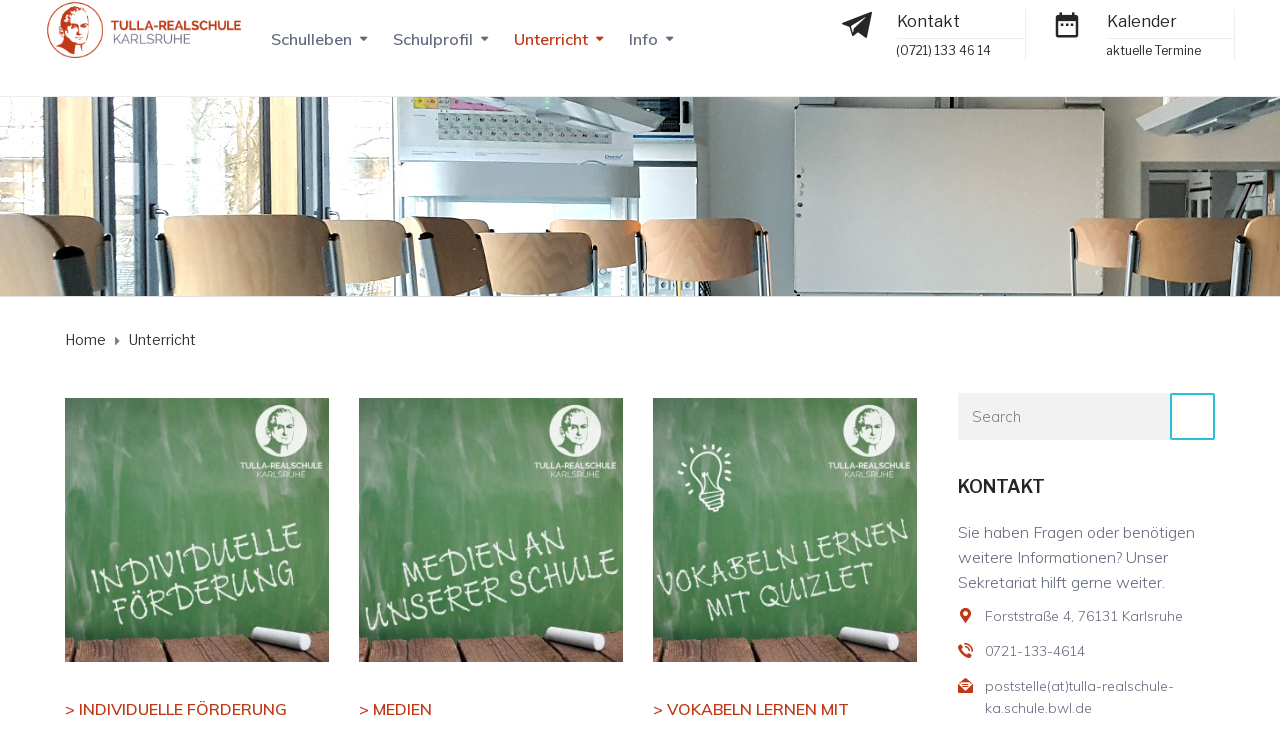

--- FILE ---
content_type: text/html; charset=UTF-8
request_url: https://www.tulla-realschule.de/unterricht/
body_size: 26554
content:
<!DOCTYPE html>
<html class="no-js" lang="de">
<head>
	<meta charset="UTF-8"/>
	<meta http-equiv="X-UA-Compatible" content="IE=edge">
	<meta name="viewport" content="width=device-width, initial-scale=1">
	<title>Unterricht &#8211; Tulla-Realschule Karlsruhe</title>
<meta name='robots' content='max-image-preview:large' />
<link rel='dns-prefetch' href='//netdna.bootstrapcdn.com' />
<link rel="alternate" type="application/rss+xml" title="Tulla-Realschule Karlsruhe &raquo; Feed" href="https://www.tulla-realschule.de/feed/" />
<link rel="alternate" type="application/rss+xml" title="Tulla-Realschule Karlsruhe &raquo; Kommentar-Feed" href="https://www.tulla-realschule.de/comments/feed/" />
<link rel="alternate" type="text/calendar" title="Tulla-Realschule Karlsruhe &raquo; iCal Feed" href="https://www.tulla-realschule.de/events/?ical=1" />
<style>[consent-id]:not(.rcb-content-blocker):not([consent-transaction-complete]):not([consent-visual-use-parent^="children:"]):not([consent-confirm]){opacity:0!important;}</style><link rel="preload" href="https://www.tulla-realschule.de/wp-content/2a0d2a0901a792cf6c598a8880f3466e/dist/118212462.js?ver=ebb33f508d1107f89ab32502327deb71" as="script" />
<link rel="preload" href="https://www.tulla-realschule.de/wp-content/2a0d2a0901a792cf6c598a8880f3466e/dist/1794343301.js?ver=209c452fe980a8bc212be5997ecbbdd8" as="script" />
<link rel="preload" href="https://www.tulla-realschule.de/wp-content/plugins/real-cookie-banner/public/lib/animate.css/animate.min.css?ver=4.1.1" as="style" />
<script data-cfasync="false" type='text/javascript' defer src='https://www.tulla-realschule.de/wp-content/2a0d2a0901a792cf6c598a8880f3466e/dist/118212462.js?ver=ebb33f508d1107f89ab32502327deb71' ></script>
<script type="application/json" data-skip-lazy-load="js-extra" data-skip-moving="true" data-no-defer nitro-exclude data-alt-type="application/ld+json" data-dont-merge data-wpmeteor-nooptimize="true" data-cfasync="false" id="a86ad74e57521e05ece16b612c915a9e61-js-extra">{"slug":"real-cookie-banner","textDomain":"real-cookie-banner","version":"4.8.4","restUrl":"https:\/\/www.tulla-realschule.de\/wp-json\/real-cookie-banner\/v1\/","restNamespace":"real-cookie-banner\/v1","restPathObfuscateOffset":"bb96912eb006c7c9","restRoot":"https:\/\/www.tulla-realschule.de\/wp-json\/","restQuery":{"_v":"4.8.4","_locale":"user"},"restNonce":"5448673a29","restRecreateNonceEndpoint":"https:\/\/www.tulla-realschule.de\/wp-admin\/admin-ajax.php?action=rest-nonce","publicUrl":"https:\/\/www.tulla-realschule.de\/wp-content\/plugins\/real-cookie-banner\/public\/","chunkFolder":"dist","chunksLanguageFolder":"https:\/\/www.tulla-realschule.de\/wp-content\/languages\/mo-cache\/real-cookie-banner\/","chunks":{"chunk-config-tab-blocker.lite.js":["de_DE-83d48f038e1cf6148175589160cda67e","de_DE-f3a58573f9ed1125e6441a73d3b01af3","de_DE-2e71c8c1d3d1be59acee11970e254e0e","de_DE-e8b2dd606e80931c891d633086cb8b96"],"chunk-config-tab-blocker.pro.js":["de_DE-ddf5ae983675e7b6eec2afc2d53654a2","de_DE-deb51440a0996dcecf5eb89c54cecce2","de_DE-656298de7f62f753c3a40cc13ac6f0cb","de_DE-9913ad75dad534aa8026de24a0203a7e"],"chunk-config-tab-consent.lite.js":["de_DE-3823d7521a3fc2857511061e0d660408"],"chunk-config-tab-consent.pro.js":["de_DE-9cb9ecf8c1e8ce14036b5f3a5e19f098"],"chunk-config-tab-cookies.lite.js":["de_DE-1a51b37d0ef409906245c7ed80d76040","de_DE-f3a58573f9ed1125e6441a73d3b01af3","de_DE-2e71c8c1d3d1be59acee11970e254e0e"],"chunk-config-tab-cookies.pro.js":["de_DE-572ee75deed92e7a74abba4b86604687","de_DE-deb51440a0996dcecf5eb89c54cecce2","de_DE-656298de7f62f753c3a40cc13ac6f0cb"],"chunk-config-tab-dashboard.lite.js":["de_DE-f843c51245ecd2b389746275b3da66b6"],"chunk-config-tab-dashboard.pro.js":["de_DE-ae5ae8f925f0409361cfe395645ac077"],"chunk-config-tab-import.lite.js":["de_DE-66df94240f04843e5a208823e466a850"],"chunk-config-tab-import.pro.js":["de_DE-e5fee6b51986d4ff7a051d6f6a7b076a"],"chunk-config-tab-licensing.lite.js":["de_DE-e01f803e4093b19d6787901b9591b5a6"],"chunk-config-tab-licensing.pro.js":["de_DE-4918ea9704f47c2055904e4104d4ffba"],"chunk-config-tab-scanner.lite.js":["de_DE-b10b39f1099ef599835c729334e38429"],"chunk-config-tab-scanner.pro.js":["de_DE-752a1502ab4f0bebfa2ad50c68ef571f"],"chunk-config-tab-settings.lite.js":["de_DE-37978e0b06b4eb18b16164a2d9c93a2c"],"chunk-config-tab-settings.pro.js":["de_DE-e59d3dcc762e276255c8989fbd1f80e3"],"chunk-config-tab-tcf.lite.js":["de_DE-4f658bdbf0aa370053460bc9e3cd1f69","de_DE-f3a58573f9ed1125e6441a73d3b01af3","de_DE-e8b2dd606e80931c891d633086cb8b96"],"chunk-config-tab-tcf.pro.js":["de_DE-e1e83d5b8a28f1f91f63b9de2a8b181a","de_DE-deb51440a0996dcecf5eb89c54cecce2","de_DE-9913ad75dad534aa8026de24a0203a7e"]},"others":{"customizeValuesBanner":"{\"layout\":{\"type\":\"dialog\",\"maxHeightEnabled\":false,\"maxHeight\":740,\"dialogMaxWidth\":530,\"dialogPosition\":\"middleCenter\",\"dialogMargin\":[0,0,0,0],\"bannerPosition\":\"bottom\",\"bannerMaxWidth\":1024,\"dialogBorderRadius\":3,\"borderRadius\":5,\"animationIn\":\"slideInUp\",\"animationInDuration\":500,\"animationInOnlyMobile\":true,\"animationOut\":\"none\",\"animationOutDuration\":500,\"animationOutOnlyMobile\":true,\"overlay\":true,\"overlayBg\":\"#000000\",\"overlayBgAlpha\":38,\"overlayBlur\":2},\"decision\":{\"acceptAll\":\"button\",\"acceptEssentials\":\"button\",\"showCloseIcon\":false,\"acceptIndividual\":\"link\",\"buttonOrder\":\"all,essential,save,individual\",\"showGroups\":false,\"groupsFirstView\":false,\"saveButton\":\"always\"},\"design\":{\"bg\":\"#ffffff\",\"textAlign\":\"center\",\"linkTextDecoration\":\"underline\",\"borderWidth\":0,\"borderColor\":\"#ffffff\",\"fontSize\":13,\"fontColor\":\"#2b2b2b\",\"fontInheritFamily\":true,\"fontFamily\":\"Arial, Helvetica, sans-serif\",\"fontWeight\":\"normal\",\"boxShadowEnabled\":true,\"boxShadowOffsetX\":0,\"boxShadowOffsetY\":5,\"boxShadowBlurRadius\":13,\"boxShadowSpreadRadius\":0,\"boxShadowColor\":\"#000000\",\"boxShadowColorAlpha\":20},\"headerDesign\":{\"inheritBg\":true,\"bg\":\"#f4f4f4\",\"inheritTextAlign\":true,\"textAlign\":\"center\",\"padding\":[17,20,15,20],\"logo\":\"\",\"logoRetina\":\"\",\"logoMaxHeight\":40,\"logoPosition\":\"left\",\"logoMargin\":[5,15,5,15],\"fontSize\":20,\"fontColor\":\"#2b2b2b\",\"fontInheritFamily\":true,\"fontFamily\":\"Arial, Helvetica, sans-serif\",\"fontWeight\":\"normal\",\"borderWidth\":1,\"borderColor\":\"#efefef\"},\"bodyDesign\":{\"padding\":[15,20,5,20],\"descriptionInheritFontSize\":true,\"descriptionFontSize\":13,\"dottedGroupsInheritFontSize\":true,\"dottedGroupsFontSize\":13,\"dottedGroupsBulletColor\":\"#15779b\",\"teachingsInheritTextAlign\":true,\"teachingsTextAlign\":\"center\",\"teachingsSeparatorActive\":true,\"teachingsSeparatorWidth\":50,\"teachingsSeparatorHeight\":1,\"teachingsSeparatorColor\":\"#15779b\",\"teachingsInheritFontSize\":false,\"teachingsFontSize\":12,\"teachingsInheritFontColor\":false,\"teachingsFontColor\":\"#7c7c7c\",\"accordionMargin\":[10,0,5,0],\"accordionPadding\":[5,10,5,10],\"accordionArrowType\":\"outlined\",\"accordionArrowColor\":\"#15779b\",\"accordionBg\":\"#ffffff\",\"accordionActiveBg\":\"#f9f9f9\",\"accordionHoverBg\":\"#efefef\",\"accordionBorderWidth\":1,\"accordionBorderColor\":\"#efefef\",\"accordionTitleFontSize\":12,\"accordionTitleFontColor\":\"#2b2b2b\",\"accordionTitleFontWeight\":\"normal\",\"accordionDescriptionMargin\":[5,0,0,0],\"accordionDescriptionFontSize\":12,\"accordionDescriptionFontColor\":\"#757575\",\"accordionDescriptionFontWeight\":\"normal\",\"acceptAllOneRowLayout\":false,\"acceptAllPadding\":[10,10,10,10],\"acceptAllBg\":\"#15779b\",\"acceptAllTextAlign\":\"center\",\"acceptAllFontSize\":18,\"acceptAllFontColor\":\"#ffffff\",\"acceptAllFontWeight\":\"normal\",\"acceptAllBorderWidth\":0,\"acceptAllBorderColor\":\"#000000\",\"acceptAllHoverBg\":\"#11607d\",\"acceptAllHoverFontColor\":\"#ffffff\",\"acceptAllHoverBorderColor\":\"#000000\",\"acceptEssentialsUseAcceptAll\":true,\"acceptEssentialsButtonType\":\"\",\"acceptEssentialsPadding\":[10,10,10,10],\"acceptEssentialsBg\":\"#efefef\",\"acceptEssentialsTextAlign\":\"center\",\"acceptEssentialsFontSize\":18,\"acceptEssentialsFontColor\":\"#0a0a0a\",\"acceptEssentialsFontWeight\":\"normal\",\"acceptEssentialsBorderWidth\":0,\"acceptEssentialsBorderColor\":\"#000000\",\"acceptEssentialsHoverBg\":\"#e8e8e8\",\"acceptEssentialsHoverFontColor\":\"#000000\",\"acceptEssentialsHoverBorderColor\":\"#000000\",\"acceptIndividualPadding\":[5,5,5,5],\"acceptIndividualBg\":\"#ffffff\",\"acceptIndividualTextAlign\":\"center\",\"acceptIndividualFontSize\":15,\"acceptIndividualFontColor\":\"#15779b\",\"acceptIndividualFontWeight\":\"normal\",\"acceptIndividualBorderWidth\":0,\"acceptIndividualBorderColor\":\"#000000\",\"acceptIndividualHoverBg\":\"#ffffff\",\"acceptIndividualHoverFontColor\":\"#11607d\",\"acceptIndividualHoverBorderColor\":\"#000000\"},\"footerDesign\":{\"poweredByLink\":true,\"inheritBg\":false,\"bg\":\"#fcfcfc\",\"inheritTextAlign\":true,\"textAlign\":\"center\",\"padding\":[10,20,15,20],\"fontSize\":14,\"fontColor\":\"#7c7c7c\",\"fontInheritFamily\":true,\"fontFamily\":\"Arial, Helvetica, sans-serif\",\"fontWeight\":\"normal\",\"hoverFontColor\":\"#2b2b2b\",\"borderWidth\":1,\"borderColor\":\"#efefef\",\"languageSwitcher\":\"flags\"},\"texts\":{\"headline\":\"Privatsph\\u00e4re-Einstellungen\",\"description\":\"Wir verwenden Cookies und \\u00e4hnliche Technologien auf unserer Website und verarbeiten personenbezogene Daten von dir (z.B. IP-Adresse), um z.B. Inhalte und Anzeigen zu personalisieren, Medien von Drittanbietern einzubinden oder Zugriffe auf unsere Website zu analysieren. Die Datenverarbeitung kann auch erst in Folge gesetzter Cookies stattfinden. Wir teilen diese Daten mit Dritten, die wir in den Privatsph\\u00e4re-Einstellungen benennen.<br \\\/><br \\\/>Die Datenverarbeitung kann mit deiner Einwilligung oder auf Basis eines berechtigten Interesses erfolgen, dem du in den Privatsph\\u00e4re-Einstellungen widersprechen kannst. Du hast das Recht, nicht einzuwilligen und deine Einwilligung zu einem sp\\u00e4teren Zeitpunkt zu \\u00e4ndern oder zu widerrufen. Weitere Informationen zur Verwendung deiner Daten findest du in unserer {{privacyPolicy}}Datenschutzerkl\\u00e4rung{{\\\/privacyPolicy}}.\",\"acceptAll\":\"Alle akzeptieren\",\"acceptEssentials\":\"Weiter ohne Einwilligung\",\"acceptIndividual\":\"Privatsph\\u00e4re-Einstellungen individuell festlegen\",\"poweredBy\":\"2\",\"dataProcessingInUnsafeCountries\":\"Einige Dienste verarbeiten personenbezogene Daten in unsicheren Drittl\\u00e4ndern. Indem du in die Nutzung dieser Services einwilligst, erkl\\u00e4rst du dich auch mit der Verarbeitung deiner Daten in diesen unsicheren Drittl\\u00e4ndern gem\\u00e4\\u00df {{legalBasis}} einverstanden. Dies birgt das Risiko, dass deine Daten von Beh\\u00f6rden zu Kontroll- und \\u00dcberwachungszwecken verarbeitet werden, m\\u00f6glicherweise ohne die M\\u00f6glichkeit eines Rechtsbehelfs.\",\"ageNoticeBanner\":\"Du bist unter {{minAge}} Jahre alt? Dann kannst du nicht in optionale Services einwilligen. Du kannst deine Eltern oder Erziehungsberechtigten bitten, mit dir in diese Services einzuwilligen.\",\"ageNoticeBlocker\":\"Du bist unter {{minAge}} Jahre alt? Leider darfst du diesem Service nicht selbst zustimmen, um diese Inhalte zu sehen. Bitte deine Eltern oder Erziehungsberechtigten, dem Service mit dir zuzustimmen!\",\"listServicesNotice\":\"Wenn du alle Services akzeptierst, erlaubst du, dass {{services}} geladen werden. Diese sind nach ihrem Zweck in Gruppen {{serviceGroups}} unterteilt (Zugeh\\u00f6rigkeit durch hochgestellte Zahlen gekennzeichnet).\",\"listServicesLegitimateInterestNotice\":\"Au\\u00dferdem werden die {{services}} auf der Grundlage eines berechtigten Interesses geladen.\",\"consentForwardingExternalHosts\":\"Deine Einwilligung gilt auch auf {{websites}}.\",\"blockerHeadline\":\"{{name}} aufgrund von Privatsph\\u00e4re-Einstellungen blockiert\",\"blockerLinkShowMissing\":\"Zeige alle Services, denen du noch zustimmen musst\",\"blockerLoadButton\":\"Erforderliche Services akzeptieren und Inhalte laden\",\"blockerAcceptInfo\":\"Wenn du die blockierten Inhalte l\\u00e4dst, werden deine Datenschutzeinstellungen angepasst. Inhalte aus diesem Service werden in Zukunft nicht mehr blockiert. Du hast das Recht, deine Entscheidung jederzeit zu widerrufen oder zu \\u00e4ndern.\",\"stickyHistory\":\"Historie der Privatsph\\u00e4re-Einstellungen\",\"stickyRevoke\":\"Einwilligungen widerrufen\",\"stickyRevokeSuccessMessage\":\"Du hast die Einwilligung f\\u00fcr Services mit dessen Cookies und Verarbeitung personenbezogener Daten erfolgreich widerrufen. Die Seite wird jetzt neu geladen!\",\"stickyChange\":\"Privatsph\\u00e4re-Einstellungen \\u00e4ndern\"},\"individualLayout\":{\"inheritDialogMaxWidth\":false,\"dialogMaxWidth\":970,\"inheritBannerMaxWidth\":true,\"bannerMaxWidth\":1980,\"descriptionTextAlign\":\"left\"},\"group\":{\"checkboxBg\":\"#f0f0f0\",\"checkboxBorderWidth\":1,\"checkboxBorderColor\":\"#d2d2d2\",\"checkboxActiveColor\":\"#ffffff\",\"checkboxActiveBg\":\"#15779b\",\"checkboxActiveBorderColor\":\"#11607d\",\"groupInheritBg\":true,\"groupBg\":\"#f4f4f4\",\"groupPadding\":[15,15,15,15],\"groupSpacing\":10,\"groupBorderRadius\":5,\"groupBorderWidth\":1,\"groupBorderColor\":\"#f4f4f4\",\"headlineFontSize\":16,\"headlineFontWeight\":\"normal\",\"headlineFontColor\":\"#2b2b2b\",\"descriptionFontSize\":14,\"descriptionFontColor\":\"#7c7c7c\",\"linkColor\":\"#7c7c7c\",\"linkHoverColor\":\"#2b2b2b\",\"detailsHideLessRelevant\":true},\"saveButton\":{\"useAcceptAll\":true,\"type\":\"button\",\"padding\":[10,10,10,10],\"bg\":\"#efefef\",\"textAlign\":\"center\",\"fontSize\":18,\"fontColor\":\"#0a0a0a\",\"fontWeight\":\"normal\",\"borderWidth\":0,\"borderColor\":\"#000000\",\"hoverBg\":\"#e8e8e8\",\"hoverFontColor\":\"#000000\",\"hoverBorderColor\":\"#000000\"},\"individualTexts\":{\"headline\":\"Individuelle Privatsph\\u00e4re-Einstellungen\",\"description\":\"Wir verwenden Cookies und \\u00e4hnliche Technologien auf unserer Website und verarbeiten personenbezogene Daten von dir (z.B. IP-Adresse), um z.B. Inhalte und Anzeigen zu personalisieren, Medien von Drittanbietern einzubinden oder Zugriffe auf unsere Website zu analysieren. Die Datenverarbeitung kann auch erst in Folge gesetzter Cookies stattfinden. Wir teilen diese Daten mit Dritten, die wir in den Privatsph\\u00e4re-Einstellungen benennen.<br \\\/><br \\\/>Die Datenverarbeitung kann mit deiner Einwilligung oder auf Basis eines berechtigten Interesses erfolgen, dem du in den Privatsph\\u00e4re-Einstellungen widersprechen kannst. Du hast das Recht, nicht einzuwilligen und deine Einwilligung zu einem sp\\u00e4teren Zeitpunkt zu \\u00e4ndern oder zu widerrufen. Weitere Informationen zur Verwendung deiner Daten findest du in unserer {{privacyPolicy}}Datenschutzerkl\\u00e4rung{{\\\/privacyPolicy}}.<br \\\/><br \\\/>Im Folgenden findest du eine \\u00dcbersicht \\u00fcber alle Services, die von dieser Website genutzt werden. Du kannst dir detaillierte Informationen zu jedem Service ansehen und ihm einzeln zustimmen oder von deinem Widerspruchsrecht Gebrauch machen.\",\"save\":\"Individuelle Auswahlen speichern\",\"showMore\":\"Service-Informationen anzeigen\",\"hideMore\":\"Service-Informationen ausblenden\",\"postamble\":\"\"},\"mobile\":{\"enabled\":true,\"maxHeight\":400,\"hideHeader\":false,\"alignment\":\"bottom\",\"scalePercent\":90,\"scalePercentVertical\":-50},\"sticky\":{\"enabled\":false,\"animationsEnabled\":true,\"alignment\":\"left\",\"bubbleBorderRadius\":50,\"icon\":\"fingerprint\",\"iconCustom\":\"\",\"iconCustomRetina\":\"\",\"iconSize\":30,\"iconColor\":\"#ffffff\",\"bubbleMargin\":[10,20,20,20],\"bubblePadding\":15,\"bubbleBg\":\"#15779b\",\"bubbleBorderWidth\":0,\"bubbleBorderColor\":\"#10556f\",\"boxShadowEnabled\":true,\"boxShadowOffsetX\":0,\"boxShadowOffsetY\":2,\"boxShadowBlurRadius\":5,\"boxShadowSpreadRadius\":1,\"boxShadowColor\":\"#105b77\",\"boxShadowColorAlpha\":40,\"bubbleHoverBg\":\"#ffffff\",\"bubbleHoverBorderColor\":\"#000000\",\"hoverIconColor\":\"#000000\",\"hoverIconCustom\":\"\",\"hoverIconCustomRetina\":\"\",\"menuFontSize\":16,\"menuBorderRadius\":5,\"menuItemSpacing\":10,\"menuItemPadding\":[5,10,5,10]},\"customCss\":{\"css\":\"\",\"antiAdBlocker\":\"y\"}}","isPro":false,"showProHints":false,"proUrl":"https:\/\/devowl.io\/de\/go\/real-cookie-banner?source=rcb-lite","showLiteNotice":true,"frontend":{"groups":"[{\"id\":31,\"name\":\"Essenziell\",\"slug\":\"essenziell\",\"description\":\"Essenzielle Services sind f\\u00fcr die grundlegende Funktionalit\\u00e4t der Website erforderlich. Sie enthalten nur technisch notwendige Services. Diesen Services kann nicht widersprochen werden.\",\"isEssential\":true,\"isDefault\":true,\"items\":[{\"id\":4701,\"name\":\"Real Cookie Banner\",\"purpose\":\"Real Cookie Banner bittet Website-Besucher um die Einwilligung zum Setzen von Cookies und zur Verarbeitung personenbezogener Daten. Dazu wird jedem Website-Besucher eine UUID (pseudonyme Identifikation des Nutzers) zugewiesen, die bis zum Ablauf des Cookies zur Speicherung der Einwilligung g\\u00fcltig ist. Cookies werden dazu verwendet, um zu testen, ob Cookies gesetzt werden k\\u00f6nnen, um Referenz auf die dokumentierte Einwilligung zu speichern, um zu speichern, in welche Services aus welchen Service-Gruppen der Besucher eingewilligt hat, und, falls Einwilligung nach dem Transparency & Consent Framework (TCF) eingeholt werden, um die Einwilligungen in TCF Partner, Zwecke, besondere Zwecke, Funktionen und besondere Funktionen zu speichern. Im Rahmen der Darlegungspflicht nach DSGVO wird die erhobene Einwilligung vollumf\\u00e4nglich dokumentiert. Dazu z\\u00e4hlt neben den Services und Service-Gruppen, in welche der Besucher eingewilligt hat, und falls Einwilligung nach dem TCF Standard eingeholt werden, in welche TCF Partner, Zwecke und Funktionen der Besucher eingewilligt hat, alle Einstellungen des Cookie Banners zum Zeitpunkt der Einwilligung als auch die technischen Umst\\u00e4nde (z.B. Gr\\u00f6\\u00dfe des Sichtbereichs bei der Einwilligung) und die Nutzerinteraktionen (z.B. Klick auf Buttons), die zur Einwilligung gef\\u00fchrt haben. Die Einwilligung wird pro Sprache einmal erhoben.\",\"providerContact\":{\"phone\":\"\",\"email\":\"\",\"link\":\"\"},\"isProviderCurrentWebsite\":true,\"provider\":\"Tulla-Realschule Karlsruhe\",\"uniqueName\":\"real-cookie-banner\",\"isEmbeddingOnlyExternalResources\":false,\"legalBasis\":\"legal-requirement\",\"dataProcessingInCountries\":[],\"dataProcessingInCountriesSpecialTreatments\":[],\"technicalDefinitions\":[{\"type\":\"http\",\"name\":\"real_cookie_banner*\",\"host\":\".tulla-realschule.de\",\"duration\":365,\"durationUnit\":\"d\",\"isSessionDuration\":false,\"purpose\":\"\"},{\"type\":\"http\",\"name\":\"real_cookie_banner*-tcf\",\"host\":\".tulla-realschule.de\",\"duration\":365,\"durationUnit\":\"d\",\"isSessionDuration\":false,\"purpose\":\"\"},{\"type\":\"http\",\"name\":\"real_cookie_banner-test\",\"host\":\".tulla-realschule.de\",\"duration\":365,\"durationUnit\":\"d\",\"isSessionDuration\":false,\"purpose\":\"\"}],\"codeDynamics\":[],\"providerPrivacyPolicyUrl\":\"https:\\\/\\\/www.tulla-realschule.de\\\/organisatorisches\\\/datenschutz\\\/\",\"providerLegalNoticeUrl\":\"\",\"tagManagerOptInEventName\":\"\",\"tagManagerOptOutEventName\":\"\",\"googleConsentModeConsentTypes\":[],\"executePriority\":10,\"codeOptIn\":\"\",\"executeCodeOptInWhenNoTagManagerConsentIsGiven\":false,\"codeOptOut\":\"\",\"executeCodeOptOutWhenNoTagManagerConsentIsGiven\":false,\"deleteTechnicalDefinitionsAfterOptOut\":false,\"codeOnPageLoad\":\"\",\"presetId\":\"real-cookie-banner\"}]},{\"id\":32,\"name\":\"Funktional\",\"slug\":\"funktional\",\"description\":\"Funktionale Services sind notwendig, um \\u00fcber die wesentliche Funktionalit\\u00e4t der Website hinausgehende Features wie h\\u00fcbschere Schriftarten, Videowiedergabe oder interaktive Web 2.0-Features bereitzustellen. Inhalte von z.B. Video- und Social Media-Plattformen sind standardm\\u00e4\\u00dfig gesperrt und k\\u00f6nnen zugestimmt werden. Wenn dem Service zugestimmt wird, werden diese Inhalte automatisch ohne weitere manuelle Einwilligung geladen.\",\"isEssential\":false,\"isDefault\":true,\"items\":[{\"id\":4707,\"name\":\"YouTube\",\"purpose\":\"YouTube erm\\u00f6glicht die direkte Einbettung von auf youtube.com ver\\u00f6ffentlichten Inhalten in Websites. Die Cookies werden verwendet, um besuchte Websites und detaillierte Statistiken \\u00fcber das Nutzerverhalten zu sammeln. Diese Daten k\\u00f6nnen mit den Daten der auf youtube.com und google.com angemeldeten Nutzer verkn\\u00fcpft werden.\",\"providerContact\":{\"phone\":\"\",\"email\":\"\",\"link\":\"\"},\"isProviderCurrentWebsite\":false,\"provider\":\"Google Ireland Limited\",\"uniqueName\":\"youtube\",\"isEmbeddingOnlyExternalResources\":false,\"legalBasis\":\"consent\",\"dataProcessingInCountries\":[\"US\"],\"dataProcessingInCountriesSpecialTreatments\":[],\"technicalDefinitions\":[{\"type\":\"http\",\"name\":\"SIDCC\",\"host\":\".youtube.com\",\"duration\":1,\"durationUnit\":\"y\",\"isSessionDuration\":false,\"purpose\":\"\"},{\"type\":\"http\",\"name\":\"__Secure-3PAPISID\",\"host\":\".youtube.com\",\"duration\":2,\"durationUnit\":\"y\",\"isSessionDuration\":false,\"purpose\":\"\"},{\"type\":\"http\",\"name\":\"__Secure-APISID\",\"host\":\".youtube.com\",\"duration\":1,\"durationUnit\":\"mo\",\"isSessionDuration\":false,\"purpose\":\"\"},{\"type\":\"http\",\"name\":\"SAPISID\",\"host\":\".youtube.com\",\"duration\":2,\"durationUnit\":\"y\",\"isSessionDuration\":false,\"purpose\":\"\"},{\"type\":\"http\",\"name\":\"SSID\",\"host\":\".youtube.com\",\"duration\":2,\"durationUnit\":\"y\",\"isSessionDuration\":false,\"purpose\":\"\"},{\"type\":\"http\",\"name\":\"1P_JAR\",\"host\":\".youtube.com\",\"duration\":1,\"durationUnit\":\"mo\",\"isSessionDuration\":false,\"purpose\":\"\"},{\"type\":\"http\",\"name\":\"SEARCH_SAMESITE\",\"host\":\".youtube.com\",\"duration\":6,\"durationUnit\":\"mo\",\"isSessionDuration\":false,\"purpose\":\"\"},{\"type\":\"http\",\"name\":\"YSC\",\"host\":\".youtube.com\",\"duration\":0,\"durationUnit\":\"y\",\"isSessionDuration\":true,\"purpose\":\"\"},{\"type\":\"http\",\"name\":\"LOGIN_INFO\",\"host\":\".youtube.com\",\"duration\":2,\"durationUnit\":\"y\",\"isSessionDuration\":false,\"purpose\":\"\"},{\"type\":\"http\",\"name\":\"HSID\",\"host\":\".youtube.com\",\"duration\":2,\"durationUnit\":\"y\",\"isSessionDuration\":false,\"purpose\":\"\"},{\"type\":\"http\",\"name\":\"VISITOR_INFO1_LIVE\",\"host\":\".youtube.com\",\"duration\":6,\"durationUnit\":\"mo\",\"isSessionDuration\":false,\"purpose\":\"\"},{\"type\":\"http\",\"name\":\"CONSENT\",\"host\":\".youtube.com\",\"duration\":18,\"durationUnit\":\"y\",\"isSessionDuration\":false,\"purpose\":\"\"},{\"type\":\"http\",\"name\":\"__Secure-SSID\",\"host\":\".youtube.com\",\"duration\":1,\"durationUnit\":\"mo\",\"isSessionDuration\":false,\"purpose\":\"\"},{\"type\":\"http\",\"name\":\"__Secure-HSID\",\"host\":\".youtube.com\",\"duration\":1,\"durationUnit\":\"mo\",\"isSessionDuration\":false,\"purpose\":\"\"},{\"type\":\"http\",\"name\":\"APISID\",\"host\":\".youtube.com\",\"duration\":2,\"durationUnit\":\"y\",\"isSessionDuration\":false,\"purpose\":\"\"},{\"type\":\"http\",\"name\":\"__Secure-3PSID\",\"host\":\".youtube.com\",\"duration\":2,\"durationUnit\":\"y\",\"isSessionDuration\":false,\"purpose\":\"\"},{\"type\":\"http\",\"name\":\"PREF\",\"host\":\".youtube.com\",\"duration\":8,\"durationUnit\":\"mo\",\"isSessionDuration\":false,\"purpose\":\"\"},{\"type\":\"http\",\"name\":\"SID\",\"host\":\".youtube.com\",\"duration\":2,\"durationUnit\":\"y\",\"isSessionDuration\":false,\"purpose\":\"\"},{\"type\":\"http\",\"name\":\"s_gl\",\"host\":\".youtube.com\",\"duration\":0,\"durationUnit\":\"y\",\"isSessionDuration\":true,\"purpose\":\"\"},{\"type\":\"http\",\"name\":\"SIDCC\",\"host\":\".google.com\",\"duration\":1,\"durationUnit\":\"y\",\"isSessionDuration\":false,\"purpose\":\"\"},{\"type\":\"http\",\"name\":\"__Secure-3PAPISID\",\"host\":\".google.com\",\"duration\":2,\"durationUnit\":\"y\",\"isSessionDuration\":false,\"purpose\":\"\"},{\"type\":\"http\",\"name\":\"SAPISID\",\"host\":\".google.com\",\"duration\":2,\"durationUnit\":\"y\",\"isSessionDuration\":false,\"purpose\":\"\"},{\"type\":\"http\",\"name\":\"APISID\",\"host\":\".google.com\",\"duration\":2,\"durationUnit\":\"y\",\"isSessionDuration\":false,\"purpose\":\"\"},{\"type\":\"http\",\"name\":\"SSID\",\"host\":\".google.com\",\"duration\":2,\"durationUnit\":\"y\",\"isSessionDuration\":false,\"purpose\":\"\"},{\"type\":\"http\",\"name\":\"HSID\",\"host\":\".google.com\",\"duration\":2,\"durationUnit\":\"y\",\"isSessionDuration\":false,\"purpose\":\"\"},{\"type\":\"http\",\"name\":\"__Secure-3PSID\",\"host\":\".google.com\",\"duration\":2,\"durationUnit\":\"y\",\"isSessionDuration\":false,\"purpose\":\"\"},{\"type\":\"http\",\"name\":\"SID\",\"host\":\".google.com\",\"duration\":2,\"durationUnit\":\"y\",\"isSessionDuration\":false,\"purpose\":\"\"},{\"type\":\"http\",\"name\":\"CONSENT\",\"host\":\".google.com\",\"duration\":18,\"durationUnit\":\"y\",\"isSessionDuration\":false,\"purpose\":\"\"},{\"type\":\"http\",\"name\":\"NID\",\"host\":\".google.com\",\"duration\":6,\"durationUnit\":\"mo\",\"isSessionDuration\":false,\"purpose\":\"\"},{\"type\":\"http\",\"name\":\"1P_JAR\",\"host\":\".google.com\",\"duration\":1,\"durationUnit\":\"mo\",\"isSessionDuration\":false,\"purpose\":\"\"},{\"type\":\"http\",\"name\":\"DV\",\"host\":\"www.google.com\",\"duration\":1,\"durationUnit\":\"m\",\"isSessionDuration\":false,\"purpose\":\"\"}],\"codeDynamics\":[],\"providerPrivacyPolicyUrl\":\"https:\\\/\\\/policies.google.com\\\/privacy\",\"providerLegalNoticeUrl\":\"\",\"tagManagerOptInEventName\":\"\",\"tagManagerOptOutEventName\":\"\",\"googleConsentModeConsentTypes\":[],\"executePriority\":10,\"codeOptIn\":\"\",\"executeCodeOptInWhenNoTagManagerConsentIsGiven\":false,\"codeOptOut\":\"\",\"executeCodeOptOutWhenNoTagManagerConsentIsGiven\":false,\"deleteTechnicalDefinitionsAfterOptOut\":false,\"codeOnPageLoad\":\"\",\"presetId\":\"youtube\"},{\"id\":4706,\"name\":\"Kommentare\",\"purpose\":\"WordPress als Content Management System bietet die M\\u00f6glichkeit, Kommentare unter Blog-Beitr\\u00e4gen und \\u00e4hnlichen Inhalten zu schreiben. Das Cookie speichert den Namen, die E-Mail-Adresse und die Website eines Kommentators, um sie wieder anzuzeigen, wenn der Kommentator einen weiteren Kommentar auf dieser Website schreiben m\\u00f6chte.\",\"providerContact\":{\"phone\":\"\",\"email\":\"\",\"link\":\"\"},\"isProviderCurrentWebsite\":true,\"provider\":\"Tulla-Realschule Karlsruhe\",\"uniqueName\":\"wordpress-comments\",\"isEmbeddingOnlyExternalResources\":false,\"legalBasis\":\"consent\",\"dataProcessingInCountries\":[],\"dataProcessingInCountriesSpecialTreatments\":[],\"technicalDefinitions\":[{\"type\":\"http\",\"name\":\"comment_author_*\",\"host\":\"tulla-realschule.de\",\"duration\":1,\"durationUnit\":\"y\",\"isSessionDuration\":false,\"purpose\":\"\"},{\"type\":\"http\",\"name\":\"comment_author_email_*\",\"host\":\"tulla-realschule.de\",\"duration\":1,\"durationUnit\":\"y\",\"isSessionDuration\":false,\"purpose\":\"\"},{\"type\":\"http\",\"name\":\"comment_author_url_*\",\"host\":\"tulla-realschule.de\",\"duration\":1,\"durationUnit\":\"y\",\"isSessionDuration\":false,\"purpose\":\"\"}],\"codeDynamics\":[],\"providerPrivacyPolicyUrl\":\"https:\\\/\\\/www.tulla-realschule.de\\\/organisatorisches\\\/datenschutz\\\/\",\"providerLegalNoticeUrl\":\"\",\"tagManagerOptInEventName\":\"\",\"tagManagerOptOutEventName\":\"\",\"googleConsentModeConsentTypes\":[],\"executePriority\":10,\"codeOptIn\":\"base64-encoded:[base64]\",\"executeCodeOptInWhenNoTagManagerConsentIsGiven\":false,\"codeOptOut\":\"\",\"executeCodeOptOutWhenNoTagManagerConsentIsGiven\":false,\"deleteTechnicalDefinitionsAfterOptOut\":false,\"codeOnPageLoad\":\"\",\"presetId\":\"wordpress-comments\"},{\"id\":4704,\"name\":\"Emojis\",\"purpose\":\"WordPress Emoji ist ein Emoji-Set, das von wordpress.org geladen wird. Es werden keine Cookies im technischen Sinne auf dem Client des Nutzers gesetzt, jedoch werden technische und personenbezogene Daten wie die IP-Adresse vom Client an den Server des Dienstanbieters \\u00fcbertragen, um die Nutzung des Dienstes zu erm\\u00f6glichen.\",\"providerContact\":{\"phone\":\"\",\"email\":\"\",\"link\":\"\"},\"isProviderCurrentWebsite\":false,\"provider\":\"WordPress.org\",\"uniqueName\":\"wordpress-emojis\",\"isEmbeddingOnlyExternalResources\":true,\"legalBasis\":\"consent\",\"dataProcessingInCountries\":[\"US\"],\"dataProcessingInCountriesSpecialTreatments\":[],\"technicalDefinitions\":[{\"type\":\"http\",\"name\":\"\",\"host\":\"\",\"duration\":0,\"durationUnit\":\"y\",\"isSessionDuration\":false,\"purpose\":\"\"}],\"codeDynamics\":[],\"providerPrivacyPolicyUrl\":\"https:\\\/\\\/de.wordpress.org\\\/about\\\/privacy\\\/\",\"providerLegalNoticeUrl\":\"\",\"tagManagerOptInEventName\":\"\",\"tagManagerOptOutEventName\":\"\",\"googleConsentModeConsentTypes\":[],\"executePriority\":10,\"codeOptIn\":\"\",\"executeCodeOptInWhenNoTagManagerConsentIsGiven\":false,\"codeOptOut\":\"\",\"executeCodeOptOutWhenNoTagManagerConsentIsGiven\":false,\"deleteTechnicalDefinitionsAfterOptOut\":false,\"codeOnPageLoad\":\"\",\"presetId\":\"wordpress-emojis\"},{\"id\":4702,\"name\":\"Font Awesome\",\"purpose\":\"Font Awesome ist ein Service, der benutzerdefinierte Icon-Schriften, die nicht auf dem Client-Ger\\u00e4t des Nutzers installiert sind, herunterl\\u00e4dt und in die Website einbettet. Auf dem Client-Ger\\u00e4t des Nutzers werden keine Cookies im technischen Sinne gesetzt, aber es werden technische und pers\\u00f6nliche Daten (wie z.B. die IP-Adresse) vom Client an den Server des Dienstanbieters \\u00fcbertragen, um die Nutzung des Services zu erm\\u00f6glichen.\",\"providerContact\":{\"phone\":\"\",\"email\":\"\",\"link\":\"\"},\"isProviderCurrentWebsite\":false,\"provider\":\"Fonticons, Inc.\",\"uniqueName\":\"font-awesome\",\"isEmbeddingOnlyExternalResources\":true,\"legalBasis\":\"consent\",\"dataProcessingInCountries\":[\"US\"],\"dataProcessingInCountriesSpecialTreatments\":[],\"technicalDefinitions\":[{\"type\":\"http\",\"name\":\"\",\"host\":\"\",\"duration\":0,\"durationUnit\":\"y\",\"isSessionDuration\":false,\"purpose\":\"\"}],\"codeDynamics\":[],\"providerPrivacyPolicyUrl\":\"https:\\\/\\\/fontawesome.com\\\/privacy\",\"providerLegalNoticeUrl\":\"\",\"tagManagerOptInEventName\":\"\",\"tagManagerOptOutEventName\":\"\",\"googleConsentModeConsentTypes\":[],\"executePriority\":10,\"codeOptIn\":\"\",\"executeCodeOptInWhenNoTagManagerConsentIsGiven\":false,\"codeOptOut\":\"\",\"executeCodeOptOutWhenNoTagManagerConsentIsGiven\":false,\"deleteTechnicalDefinitionsAfterOptOut\":false,\"codeOnPageLoad\":\"\",\"presetId\":\"font-awesome\"}]}]","links":[{"id":5067,"label":"Datenschutzerkl\u00e4rung","pageType":"privacyPolicy","isExternalUrl":false,"pageId":1756,"url":"https:\/\/www.tulla-realschule.de\/organisatorisches\/datenschutz\/","hideCookieBanner":true,"isTargetBlank":true},{"id":5068,"label":"Impressum","pageType":"legalNotice","isExternalUrl":false,"pageId":951,"url":"https:\/\/www.tulla-realschule.de\/impressum\/","hideCookieBanner":true,"isTargetBlank":true}],"websiteOperator":{"address":"","country":"","contactEmail":"base64-encoded:ZGVzaWduQGZhYmlhbi1pbW0uZGU=","contactPhone":"","contactFormUrl":false},"blocker":[{"id":4968,"name":"YouTube","description":"","rules":["*youtube.com*","*youtu.be*","*youtube-nocookie.com*","*ytimg.com*","*apis.google.com\/js\/platform.js*","div[class*=\"g-ytsubscribe\"]","*youtube.com\/subscribe_embed*","div[data-settings:matchesUrl()]","script[id=\"uael-video-subscribe-js\"]","div[class*=\"elementor-widget-premium-addon-video-box\"][data-settings*=\"youtube\"]","div[class*=\"td_wrapper_playlist_player_youtube\"]","*wp-content\/plugins\/wp-youtube-lyte\/lyte\/lyte-min.js*","*wp-content\/plugins\/youtube-embed-plus\/scripts\/*","*wp-content\/plugins\/youtube-embed-plus-pro\/scripts\/*","div[id^=\"epyt_gallery\"]","div[class*=\"tcb-yt-bg\"]","a[href*=\"youtube.com\"][rel=\"wp-video-lightbox\"]","lite-youtube[videoid]","a[href*=\"youtube.com\"][class*=\"awb-lightbox\"]","div[data-elementor-lightbox*=\"youtube.com\"]","div[class*=\"w-video\"][onclick*=\"youtube.com\"]","new OUVideo({*type:*yt","*\/wp-content\/plugins\/streamtube-core\/public\/assets\/vendor\/video.js\/youtube*","video-js[data-setup:matchesUrl()][data-player-id]","a[data-youtube:delegateClick()]","spidochetube","div[class*=\"spidochetube\"]","div[id^=\"eaelsv-player\"][data-plyr-provider=\"youtube\":visualParent(value=.elementor-widget-container)]"],"criteria":"services","tcfVendors":[],"tcfPurposes":[1],"services":[4707],"isVisual":true,"visualType":"default","visualMediaThumbnail":"0","visualContentType":"","isVisualDarkMode":false,"visualBlur":0,"visualDownloadThumbnail":false,"visualHeroButtonText":"","shouldForceToShowVisual":false,"presetId":"youtube","visualThumbnail":null},{"id":4705,"name":"WordPress Emojis","description":"","rules":["*s.w.org\/images\/core\/emoji*","window._wpemojiSettings","link[href=\"\/\/s.w.org\"]"],"criteria":"services","tcfVendors":[],"tcfPurposes":[1],"services":[4704],"isVisual":false,"visualType":"default","visualMediaThumbnail":"0","visualContentType":"","isVisualDarkMode":false,"visualBlur":0,"visualDownloadThumbnail":false,"visualHeroButtonText":"","shouldForceToShowVisual":false,"presetId":"wordpress-emojis","visualThumbnail":null},{"id":4703,"name":"Font Awesome","description":"","rules":["*use.fontawesome.com*","*kit.fontawesome.com*","*bootstrapcdn.com\/font-awesome\/*","*cdnjs.cloudflare.com*font-awesome*","*jsdelivr.net*font-awesome*","*unpkg.com*font-awesome*"],"criteria":"services","tcfVendors":[],"tcfPurposes":[1],"services":[4702],"isVisual":false,"visualType":"default","visualMediaThumbnail":"0","visualContentType":"","isVisualDarkMode":false,"visualBlur":0,"visualDownloadThumbnail":false,"visualHeroButtonText":"","shouldForceToShowVisual":false,"presetId":"font-awesome","visualThumbnail":null}],"languageSwitcher":[],"predefinedDataProcessingInSafeCountriesLists":{"GDPR":["AT","BE","BG","HR","CY","CZ","DK","EE","FI","FR","DE","GR","HU","IE","IS","IT","LI","LV","LT","LU","MT","NL","NO","PL","PT","RO","SK","SI","ES","SE"],"DSG":["CH"],"GDPR+DSG":[],"ADEQUACY_EU":["AD","AR","CA","FO","GG","IL","IM","JP","JE","NZ","KR","CH","GB","UY","US"],"ADEQUACY_CH":["DE","AD","AR","AT","BE","BG","CA","CY","HR","DK","ES","EE","FI","FR","GI","GR","GG","HU","IM","FO","IE","IS","IL","IT","JE","LV","LI","LT","LU","MT","MC","NO","NZ","NL","PL","PT","CZ","RO","GB","SK","SI","SE","UY","US"]},"decisionCookieName":"real_cookie_banner-v:3_blog:1_path:3e5b1c5","revisionHash":"048f694be3c0e036eddc91ebc270da73","territorialLegalBasis":["gdpr-eprivacy"],"setCookiesViaManager":"none","isRespectDoNotTrack":true,"failedConsentDocumentationHandling":"essentials","isAcceptAllForBots":true,"isDataProcessingInUnsafeCountries":false,"isAgeNotice":true,"ageNoticeAgeLimit":16,"isListServicesNotice":true,"isBannerLessConsent":false,"isTcf":false,"isGcm":false,"isGcmListPurposes":false,"hasLazyData":false},"anonymousContentUrl":"https:\/\/www.tulla-realschule.de\/wp-content\/2a0d2a0901a792cf6c598a8880f3466e\/dist\/","anonymousHash":"2a0d2a0901a792cf6c598a8880f3466e","hasDynamicPreDecisions":false,"isLicensed":true,"isDevLicense":false,"multilingualSkipHTMLForTag":"","isCurrentlyInTranslationEditorPreview":false,"defaultLanguage":"","currentLanguage":"","activeLanguages":[],"context":"","iso3166OneAlpha2":{"AF":"Afghanistan","AL":"Albanien","DZ":"Algerien","AS":"Amerikanisch-Samoa","AD":"Andorra","AO":"Angola","AI":"Anguilla","AQ":"Antarktis","AG":"Antigua und Barbuda","AR":"Argentinien","AM":"Armenien","AW":"Aruba","AZ":"Aserbaidschan","AU":"Australien","BS":"Bahamas","BH":"Bahrain","BD":"Bangladesch","BB":"Barbados","BY":"Belarus","BE":"Belgien","BZ":"Belize","BJ":"Benin","BM":"Bermuda","BT":"Bhutan","BO":"Bolivien","BA":"Bosnien und Herzegowina","BW":"Botswana","BV":"Bouvetinsel","BR":"Brasilien","IO":"Britisches Territorium im Indischen Ozean","BN":"Brunei Darussalam","BG":"Bulgarien","BF":"Burkina Faso","BI":"Burundi","CL":"Chile","CN":"China","CK":"Cookinseln","CR":"Costa Rica","DE":"Deutschland","LA":"Die Laotische Demokratische Volksrepublik","DM":"Dominica","DO":"Dominikanische Republik","DJ":"Dschibuti","DK":"D\u00e4nemark","EC":"Ecuador","SV":"El Salvador","ER":"Eritrea","EE":"Estland","FK":"Falklandinseln (Malwinen)","FJ":"Fidschi","FI":"Finnland","FR":"Frankreich","GF":"Franz\u00f6sisch-Guayana","PF":"Franz\u00f6sisch-Polynesien","TF":"Franz\u00f6sische S\u00fcd- und Antarktisgebiete","FO":"F\u00e4r\u00f6er Inseln","FM":"F\u00f6derierte Staaten von Mikronesien","GA":"Gabun","GM":"Gambia","GE":"Georgien","GH":"Ghana","GI":"Gibraltar","GD":"Grenada","GR":"Griechenland","GL":"Gr\u00f6nland","GP":"Guadeloupe","GU":"Guam","GT":"Guatemala","GG":"Guernsey","GN":"Guinea","GW":"Guinea-Bissau","GY":"Guyana","HT":"Haiti","HM":"Heard und die McDonaldinseln","VA":"Heiliger Stuhl (Staat Vatikanstadt)","HN":"Honduras","HK":"Hong Kong","IN":"Indien","ID":"Indonesien","IQ":"Irak","IE":"Irland","IR":"Islamische Republik Iran","IS":"Island","IM":"Isle of Man","IL":"Israel","IT":"Italien","JM":"Jamaika","JP":"Japan","YE":"Jemen","JE":"Jersey","JO":"Jordanien","VG":"Jungferninseln, Britisch","VI":"Jungferninseln, U.S.","KY":"Kaimaninseln","KH":"Kambodscha","CM":"Kamerun","CA":"Kanada","CV":"Kap Verde","KZ":"Kasachstan","QA":"Katar","KE":"Kenia","KG":"Kirgisistan","KI":"Kiribati","UM":"Kleinere Inselbesitzungen der Vereinigten Staaten","CC":"Kokosinseln","CO":"Kolumbien","KM":"Komoren","CG":"Kongo","CD":"Kongo, Demokratische Republik","KR":"Korea","HR":"Kroatien","CU":"Kuba","KW":"Kuwait","LS":"Lesotho","LV":"Lettland","LB":"Libanon","LR":"Liberia","LY":"Libysch-Arabische Dschamahirija","LI":"Liechtenstein","LT":"Litauen","LU":"Luxemburg","MO":"Macao","MG":"Madagaskar","MW":"Malawi","MY":"Malaysia","MV":"Malediven","ML":"Mali","MT":"Malta","MA":"Marokko","MH":"Marshallinseln","MQ":"Martinique","MR":"Mauretanien","MU":"Mauritius","YT":"Mayotte","MK":"Mazedonien","MX":"Mexiko","MD":"Moldawien","MC":"Monaco","MN":"Mongolei","ME":"Montenegro","MS":"Montserrat","MZ":"Mosambik","MM":"Myanmar","NA":"Namibia","NR":"Nauru","NP":"Nepal","NC":"Neukaledonien","NZ":"Neuseeland","NI":"Nicaragua","NL":"Niederlande","AN":"Niederl\u00e4ndische Antillen","NE":"Niger","NG":"Nigeria","NU":"Niue","KP":"Nordkorea","NF":"Norfolkinsel","NO":"Norwegen","MP":"N\u00f6rdliche Marianen","OM":"Oman","PK":"Pakistan","PW":"Palau","PS":"Pal\u00e4stinensisches Gebiet, besetzt","PA":"Panama","PG":"Papua-Neuguinea","PY":"Paraguay","PE":"Peru","PH":"Philippinen","PN":"Pitcairn","PL":"Polen","PT":"Portugal","PR":"Puerto Rico","CI":"Republik C\u00f4te d'Ivoire","RW":"Ruanda","RO":"Rum\u00e4nien","RU":"Russische F\u00f6deration","RE":"R\u00e9union","BL":"Saint Barth\u00e9l\u00e9my","PM":"Saint Pierre und Miquelo","SB":"Salomonen","ZM":"Sambia","WS":"Samoa","SM":"San Marino","SH":"Sankt Helena","MF":"Sankt Martin","SA":"Saudi-Arabien","SE":"Schweden","CH":"Schweiz","SN":"Senegal","RS":"Serbien","SC":"Seychellen","SL":"Sierra Leone","ZW":"Simbabwe","SG":"Singapur","SK":"Slowakei","SI":"Slowenien","SO":"Somalia","ES":"Spanien","LK":"Sri Lanka","KN":"St. Kitts und Nevis","LC":"St. Lucia","VC":"St. Vincent und Grenadinen","SD":"Sudan","SR":"Surinam","SJ":"Svalbard und Jan Mayen","SZ":"Swasiland","SY":"Syrische Arabische Republik","ST":"S\u00e3o Tom\u00e9 und Pr\u00edncipe","ZA":"S\u00fcdafrika","GS":"S\u00fcdgeorgien und die S\u00fcdlichen Sandwichinseln","TJ":"Tadschikistan","TW":"Taiwan","TZ":"Tansania","TH":"Thailand","TL":"Timor-Leste","TG":"Togo","TK":"Tokelau","TO":"Tonga","TT":"Trinidad und Tobago","TD":"Tschad","CZ":"Tschechische Republik","TN":"Tunesien","TM":"Turkmenistan","TC":"Turks- und Caicosinseln","TV":"Tuvalu","TR":"T\u00fcrkei","UG":"Uganda","UA":"Ukraine","HU":"Ungarn","UY":"Uruguay","UZ":"Usbekistan","VU":"Vanuatu","VE":"Venezuela","AE":"Vereinigte Arabische Emirate","US":"Vereinigte Staaten","GB":"Vereinigtes K\u00f6nigreich","VN":"Vietnam","WF":"Wallis und Futuna","CX":"Weihnachtsinsel","EH":"Westsahara","CF":"Zentralafrikanische Republik","CY":"Zypern","EG":"\u00c4gypten","GQ":"\u00c4quatorialguinea","ET":"\u00c4thiopien","AX":"\u00c5land Inseln","AT":"\u00d6sterreich"},"visualParentSelectors":{".et_pb_video_box":1,".et_pb_video_slider:has(>.et_pb_slider_carousel %s)":"self",".ast-oembed-container":1,".wpb_video_wrapper":1,".gdlr-core-pbf-background-wrap":1},"isPreventPreDecision":false,"isInvalidateImplicitUserConsent":false,"dependantVisibilityContainers":["[role=\"tabpanel\"]",".eael-tab-content-item",".wpcs_content_inner",".op3-contenttoggleitem-content",".op3-popoverlay-content",".pum-overlay","[data-elementor-type=\"popup\"]",".wp-block-ub-content-toggle-accordion-content-wrap",".w-popup-wrap",".oxy-lightbox_inner[data-inner-content=true]",".oxy-pro-accordion_body",".oxy-tab-content",".kt-accordion-panel",".vc_tta-panel-body",".mfp-hide","div[id^=\"tve_thrive_lightbox_\"]"],"disableDeduplicateExceptions":[".et_pb_video_slider"],"bannerDesignVersion":10,"bannerI18n":{"showMore":"Mehr anzeigen","hideMore":"Verstecken","showLessRelevantDetails":"Weitere Details anzeigen (%s)","hideLessRelevantDetails":"Weitere Details ausblenden (%s)","other":"Anderes","legalBasis":"Verwendung auf gesetzlicher Grundlage von","territorialLegalBasisArticles":{"gdpr-eprivacy":{"dataProcessingInUnsafeCountries":"Art. 49 Abs. 1 lit. a DSGVO"},"dsg-switzerland":{"dataProcessingInUnsafeCountries":"Art. 17 Abs. 1 lit. a DSG (Schweiz)"}},"legitimateInterest":"Berechtigtes Interesse","legalRequirement":"Erf\u00fcllung einer rechtlichen Verpflichtung","consent":"Einwilligung","crawlerLinkAlert":"Wir haben erkannt, dass du ein Crawler\/Bot bist. Nur nat\u00fcrliche Personen d\u00fcrfen in Cookies und die Verarbeitung von personenbezogenen Daten einwilligen. Daher hat der Link f\u00fcr dich keine Funktion.","technicalCookieDefinitions":"Technische Cookie-Definitionen","technicalCookieName":"Technischer Cookie Name","usesCookies":"Verwendete Cookies","cookieRefresh":"Cookie-Erneuerung","usesNonCookieAccess":"Verwendet Cookie-\u00e4hnliche Informationen (LocalStorage, SessionStorage, IndexDB, etc.)","host":"Host","duration":"Dauer","noExpiration":"Kein Ablauf","type":"Typ","purpose":"Zweck","purposes":"Zwecke","headerTitlePrivacyPolicyHistory":"Privatsph\u00e4re-Einstellungen: Historie","skipToConsentChoices":"Zu Einwilligungsoptionen springen","historyLabel":"Einwilligungen anzeigen vom","historyItemLoadError":"Das Lesen der Zustimmung ist fehlgeschlagen. Bitte versuche es sp\u00e4ter noch einmal!","historySelectNone":"Noch nicht eingewilligt","provider":"Anbieter","providerContactPhone":"Telefon","providerContactEmail":"E-Mail","providerContactLink":"Kontaktformular","providerPrivacyPolicyUrl":"Datenschutzerkl\u00e4rung","providerLegalNoticeUrl":"Impressum","nonStandard":"Nicht standardisierte Datenverarbeitung","nonStandardDesc":"Einige Services setzen Cookies und\/oder verarbeiten personenbezogene Daten, ohne die Standards f\u00fcr die Mitteilung der Einwilligung einzuhalten. Diese Services werden in mehrere Gruppen eingeteilt. Sogenannte \"essenzielle Services\" werden auf Basis eines berechtigten Interesses genutzt und k\u00f6nnen nicht abgew\u00e4hlt werden (ein Widerspruch muss ggf. per E-Mail oder Brief gem\u00e4\u00df der Datenschutzerkl\u00e4rung erfolgen), w\u00e4hrend alle anderen Services nur nach einer Einwilligung genutzt werden.","dataProcessingInThirdCountries":"Datenverarbeitung in Drittl\u00e4ndern","safetyMechanisms":{"label":"Sicherheitsmechanismen f\u00fcr die Daten\u00fcbermittlung","standardContractualClauses":"Standardvertragsklauseln","adequacyDecision":"Angemessenheitsbeschluss","eu":"EU","switzerland":"Schweiz","bindingCorporateRules":"Verbindliche interne Datenschutzvorschriften","contractualGuaranteeSccSubprocessors":"Vertragliche Garantie f\u00fcr Standardvertragsklauseln mit Unterauftragsverarbeitern"},"durationUnit":{"n1":{"s":"Sekunde","m":"Minute","h":"Stunde","d":"Tag","mo":"Monat","y":"Jahr"},"nx":{"s":"Sekunden","m":"Minuten","h":"Stunden","d":"Tage","mo":"Monate","y":"Jahre"}},"close":"Schlie\u00dfen","closeWithoutSaving":"Schlie\u00dfen ohne Speichern","yes":"Ja","no":"Nein","unknown":"Unbekannt","none":"Nichts","noLicense":"Keine Lizenz aktiviert - kein Produktionseinsatz!","devLicense":"Produktlizenz nicht f\u00fcr den Produktionseinsatz!","devLicenseLearnMore":"Mehr erfahren","devLicenseLink":"https:\/\/devowl.io\/de\/wissensdatenbank\/lizenz-installations-typ\/","andSeparator":" und ","appropriateSafeguard":"Geeignete Garantien","dataProcessingInUnsafeCountries":"Datenverarbeitung in unsicheren Drittl\u00e4ndern"},"pageRequestUuid4":"a97bc944f-661a-4631-ab5a-9fbfda98d70d","pageByIdUrl":"https:\/\/www.tulla-realschule.de?page_id","pluginUrl":"https:\/\/devowl.io\/wordpress-real-cookie-banner\/"}}</script>
<script data-skip-lazy-load="js-extra" data-skip-moving="true" data-no-defer nitro-exclude data-alt-type="application/ld+json" data-dont-merge data-wpmeteor-nooptimize="true" data-cfasync="false" id="a86ad74e57521e05ece16b612c915a9e62-js-extra">
(()=>{var x=function (a,b){return-1<["codeOptIn","codeOptOut","codeOnPageLoad","contactEmail"].indexOf(a)&&"string"==typeof b&&b.startsWith("base64-encoded:")?window.atob(b.substr(15)):b},t=(e,t)=>new Proxy(e,{get:(e,n)=>{let r=Reflect.get(e,n);return n===t&&"string"==typeof r&&(r=JSON.parse(r,x),Reflect.set(e,n,r)),r}}),n=JSON.parse(document.getElementById("a86ad74e57521e05ece16b612c915a9e61-js-extra").innerHTML,x);window.Proxy?n.others.frontend=t(n.others.frontend,"groups"):n.others.frontend.groups=JSON.parse(n.others.frontend.groups,x);window.Proxy?n.others=t(n.others,"customizeValuesBanner"):n.others.customizeValuesBanner=JSON.parse(n.others.customizeValuesBanner,x);;window.realCookieBanner=n})();
</script><script data-cfasync="false" type='text/javascript' id='real-cookie-banner-banner-js-before'>
((a,b)=>{a[b]||(a[b]={unblockSync:()=>undefined},["consentSync"].forEach(c=>a[b][c]=()=>({cookie:null,consentGiven:!1,cookieOptIn:!0})),["consent","consentAll","unblock"].forEach(c=>a[b][c]=(...d)=>new Promise(e=>a.addEventListener(b,()=>{a[b][c](...d).then(e)},{once:!0}))))})(window,"consentApi");
</script>
<script data-cfasync="false" type='text/javascript' defer src='https://www.tulla-realschule.de/wp-content/2a0d2a0901a792cf6c598a8880f3466e/dist/1794343301.js?ver=209c452fe980a8bc212be5997ecbbdd8' ></script>
<link rel='stylesheet' id='animate-css-css' href='https://www.tulla-realschule.de/wp-content/plugins/real-cookie-banner/public/lib/animate.css/animate.min.css?ver=4.1.1' type='text/css' media='all' />
<script consent-required="4704" consent-by="services" consent-id="4705" consent-original-type-_="text/javascript" type="application/consent" consent-inline="
window._wpemojiSettings = {&quot;baseUrl&quot;:&quot;https:\/\/s.w.org\/images\/core\/emoji\/14.0.0\/72x72\/&quot;,&quot;ext&quot;:&quot;.png&quot;,&quot;svgUrl&quot;:&quot;https:\/\/s.w.org\/images\/core\/emoji\/14.0.0\/svg\/&quot;,&quot;svgExt&quot;:&quot;.svg&quot;,&quot;source&quot;:{&quot;concatemoji&quot;:&quot;https:\/\/www.tulla-realschule.de\/wp-includes\/js\/wp-emoji-release.min.js?ver=6.2.8&quot;}};
/*! This file is auto-generated */
!function(e,a,t){var n,r,o,i=a.createElement(&quot;canvas&quot;),p=i.getContext&amp;&amp;i.getContext(&quot;2d&quot;);function s(e,t){p.clearRect(0,0,i.width,i.height),p.fillText(e,0,0);e=i.toDataURL();return p.clearRect(0,0,i.width,i.height),p.fillText(t,0,0),e===i.toDataURL()}function c(e){var t=a.createElement(&quot;script&quot;);t.src=e,t.defer=t.type=&quot;text/javascript&quot;,a.getElementsByTagName(&quot;head&quot;)[0].appendChild(t)}for(o=Array(&quot;flag&quot;,&quot;emoji&quot;),t.supports={everything:!0,everythingExceptFlag:!0},r=0;r&lt;o.length;r++)t.supports[o[r]]=function(e){if(p&amp;&amp;p.fillText)switch(p.textBaseline=&quot;top&quot;,p.font=&quot;600 32px Arial&quot;,e){case&quot;flag&quot;:return s(&quot;\ud83c\udff3\ufe0f\u200d\u26a7\ufe0f&quot;,&quot;\ud83c\udff3\ufe0f\u200b\u26a7\ufe0f&quot;)?!1:!s(&quot;\ud83c\uddfa\ud83c\uddf3&quot;,&quot;\ud83c\uddfa\u200b\ud83c\uddf3&quot;)&amp;&amp;!s(&quot;\ud83c\udff4\udb40\udc67\udb40\udc62\udb40\udc65\udb40\udc6e\udb40\udc67\udb40\udc7f&quot;,&quot;\ud83c\udff4\u200b\udb40\udc67\u200b\udb40\udc62\u200b\udb40\udc65\u200b\udb40\udc6e\u200b\udb40\udc67\u200b\udb40\udc7f&quot;);case&quot;emoji&quot;:return!s(&quot;\ud83e\udef1\ud83c\udffb\u200d\ud83e\udef2\ud83c\udfff&quot;,&quot;\ud83e\udef1\ud83c\udffb\u200b\ud83e\udef2\ud83c\udfff&quot;)}return!1}(o[r]),t.supports.everything=t.supports.everything&amp;&amp;t.supports[o[r]],&quot;flag&quot;!==o[r]&amp;&amp;(t.supports.everythingExceptFlag=t.supports.everythingExceptFlag&amp;&amp;t.supports[o[r]]);t.supports.everythingExceptFlag=t.supports.everythingExceptFlag&amp;&amp;!t.supports.flag,t.DOMReady=!1,t.readyCallback=function(){t.DOMReady=!0},t.supports.everything||(n=function(){t.readyCallback()},a.addEventListener?(a.addEventListener(&quot;DOMContentLoaded&quot;,n,!1),e.addEventListener(&quot;load&quot;,n,!1)):(e.attachEvent(&quot;onload&quot;,n),a.attachEvent(&quot;onreadystatechange&quot;,function(){&quot;complete&quot;===a.readyState&amp;&amp;t.readyCallback()})),(e=t.source||{}).concatemoji?c(e.concatemoji):e.wpemoji&amp;&amp;e.twemoji&amp;&amp;(c(e.twemoji),c(e.wpemoji)))}(window,document,window._wpemojiSettings);
"></script>
<style type="text/css">
img.wp-smiley,
img.emoji {
	display: inline !important;
	border: none !important;
	box-shadow: none !important;
	height: 1em !important;
	width: 1em !important;
	margin: 0 0.07em !important;
	vertical-align: -0.1em !important;
	background: none !important;
	padding: 0 !important;
}
</style>
	<link rel='stylesheet' id='wp-block-library-css' href='https://www.tulla-realschule.de/wp-includes/css/dist/block-library/style.min.css?ver=6.2.8' type='text/css' media='all' />
<link rel='stylesheet' id='classic-theme-styles-css' href='https://www.tulla-realschule.de/wp-includes/css/classic-themes.min.css?ver=6.2.8' type='text/css' media='all' />
<style id='global-styles-inline-css' type='text/css'>
body{--wp--preset--color--black: #000000;--wp--preset--color--cyan-bluish-gray: #abb8c3;--wp--preset--color--white: #ffffff;--wp--preset--color--pale-pink: #f78da7;--wp--preset--color--vivid-red: #cf2e2e;--wp--preset--color--luminous-vivid-orange: #ff6900;--wp--preset--color--luminous-vivid-amber: #fcb900;--wp--preset--color--light-green-cyan: #7bdcb5;--wp--preset--color--vivid-green-cyan: #00d084;--wp--preset--color--pale-cyan-blue: #8ed1fc;--wp--preset--color--vivid-cyan-blue: #0693e3;--wp--preset--color--vivid-purple: #9b51e0;--wp--preset--gradient--vivid-cyan-blue-to-vivid-purple: linear-gradient(135deg,rgba(6,147,227,1) 0%,rgb(155,81,224) 100%);--wp--preset--gradient--light-green-cyan-to-vivid-green-cyan: linear-gradient(135deg,rgb(122,220,180) 0%,rgb(0,208,130) 100%);--wp--preset--gradient--luminous-vivid-amber-to-luminous-vivid-orange: linear-gradient(135deg,rgba(252,185,0,1) 0%,rgba(255,105,0,1) 100%);--wp--preset--gradient--luminous-vivid-orange-to-vivid-red: linear-gradient(135deg,rgba(255,105,0,1) 0%,rgb(207,46,46) 100%);--wp--preset--gradient--very-light-gray-to-cyan-bluish-gray: linear-gradient(135deg,rgb(238,238,238) 0%,rgb(169,184,195) 100%);--wp--preset--gradient--cool-to-warm-spectrum: linear-gradient(135deg,rgb(74,234,220) 0%,rgb(151,120,209) 20%,rgb(207,42,186) 40%,rgb(238,44,130) 60%,rgb(251,105,98) 80%,rgb(254,248,76) 100%);--wp--preset--gradient--blush-light-purple: linear-gradient(135deg,rgb(255,206,236) 0%,rgb(152,150,240) 100%);--wp--preset--gradient--blush-bordeaux: linear-gradient(135deg,rgb(254,205,165) 0%,rgb(254,45,45) 50%,rgb(107,0,62) 100%);--wp--preset--gradient--luminous-dusk: linear-gradient(135deg,rgb(255,203,112) 0%,rgb(199,81,192) 50%,rgb(65,88,208) 100%);--wp--preset--gradient--pale-ocean: linear-gradient(135deg,rgb(255,245,203) 0%,rgb(182,227,212) 50%,rgb(51,167,181) 100%);--wp--preset--gradient--electric-grass: linear-gradient(135deg,rgb(202,248,128) 0%,rgb(113,206,126) 100%);--wp--preset--gradient--midnight: linear-gradient(135deg,rgb(2,3,129) 0%,rgb(40,116,252) 100%);--wp--preset--duotone--dark-grayscale: url('#wp-duotone-dark-grayscale');--wp--preset--duotone--grayscale: url('#wp-duotone-grayscale');--wp--preset--duotone--purple-yellow: url('#wp-duotone-purple-yellow');--wp--preset--duotone--blue-red: url('#wp-duotone-blue-red');--wp--preset--duotone--midnight: url('#wp-duotone-midnight');--wp--preset--duotone--magenta-yellow: url('#wp-duotone-magenta-yellow');--wp--preset--duotone--purple-green: url('#wp-duotone-purple-green');--wp--preset--duotone--blue-orange: url('#wp-duotone-blue-orange');--wp--preset--font-size--small: 13px;--wp--preset--font-size--medium: 20px;--wp--preset--font-size--large: 36px;--wp--preset--font-size--x-large: 42px;--wp--preset--spacing--20: 0.44rem;--wp--preset--spacing--30: 0.67rem;--wp--preset--spacing--40: 1rem;--wp--preset--spacing--50: 1.5rem;--wp--preset--spacing--60: 2.25rem;--wp--preset--spacing--70: 3.38rem;--wp--preset--spacing--80: 5.06rem;--wp--preset--shadow--natural: 6px 6px 9px rgba(0, 0, 0, 0.2);--wp--preset--shadow--deep: 12px 12px 50px rgba(0, 0, 0, 0.4);--wp--preset--shadow--sharp: 6px 6px 0px rgba(0, 0, 0, 0.2);--wp--preset--shadow--outlined: 6px 6px 0px -3px rgba(255, 255, 255, 1), 6px 6px rgba(0, 0, 0, 1);--wp--preset--shadow--crisp: 6px 6px 0px rgba(0, 0, 0, 1);}:where(.is-layout-flex){gap: 0.5em;}body .is-layout-flow > .alignleft{float: left;margin-inline-start: 0;margin-inline-end: 2em;}body .is-layout-flow > .alignright{float: right;margin-inline-start: 2em;margin-inline-end: 0;}body .is-layout-flow > .aligncenter{margin-left: auto !important;margin-right: auto !important;}body .is-layout-constrained > .alignleft{float: left;margin-inline-start: 0;margin-inline-end: 2em;}body .is-layout-constrained > .alignright{float: right;margin-inline-start: 2em;margin-inline-end: 0;}body .is-layout-constrained > .aligncenter{margin-left: auto !important;margin-right: auto !important;}body .is-layout-constrained > :where(:not(.alignleft):not(.alignright):not(.alignfull)){max-width: var(--wp--style--global--content-size);margin-left: auto !important;margin-right: auto !important;}body .is-layout-constrained > .alignwide{max-width: var(--wp--style--global--wide-size);}body .is-layout-flex{display: flex;}body .is-layout-flex{flex-wrap: wrap;align-items: center;}body .is-layout-flex > *{margin: 0;}:where(.wp-block-columns.is-layout-flex){gap: 2em;}.has-black-color{color: var(--wp--preset--color--black) !important;}.has-cyan-bluish-gray-color{color: var(--wp--preset--color--cyan-bluish-gray) !important;}.has-white-color{color: var(--wp--preset--color--white) !important;}.has-pale-pink-color{color: var(--wp--preset--color--pale-pink) !important;}.has-vivid-red-color{color: var(--wp--preset--color--vivid-red) !important;}.has-luminous-vivid-orange-color{color: var(--wp--preset--color--luminous-vivid-orange) !important;}.has-luminous-vivid-amber-color{color: var(--wp--preset--color--luminous-vivid-amber) !important;}.has-light-green-cyan-color{color: var(--wp--preset--color--light-green-cyan) !important;}.has-vivid-green-cyan-color{color: var(--wp--preset--color--vivid-green-cyan) !important;}.has-pale-cyan-blue-color{color: var(--wp--preset--color--pale-cyan-blue) !important;}.has-vivid-cyan-blue-color{color: var(--wp--preset--color--vivid-cyan-blue) !important;}.has-vivid-purple-color{color: var(--wp--preset--color--vivid-purple) !important;}.has-black-background-color{background-color: var(--wp--preset--color--black) !important;}.has-cyan-bluish-gray-background-color{background-color: var(--wp--preset--color--cyan-bluish-gray) !important;}.has-white-background-color{background-color: var(--wp--preset--color--white) !important;}.has-pale-pink-background-color{background-color: var(--wp--preset--color--pale-pink) !important;}.has-vivid-red-background-color{background-color: var(--wp--preset--color--vivid-red) !important;}.has-luminous-vivid-orange-background-color{background-color: var(--wp--preset--color--luminous-vivid-orange) !important;}.has-luminous-vivid-amber-background-color{background-color: var(--wp--preset--color--luminous-vivid-amber) !important;}.has-light-green-cyan-background-color{background-color: var(--wp--preset--color--light-green-cyan) !important;}.has-vivid-green-cyan-background-color{background-color: var(--wp--preset--color--vivid-green-cyan) !important;}.has-pale-cyan-blue-background-color{background-color: var(--wp--preset--color--pale-cyan-blue) !important;}.has-vivid-cyan-blue-background-color{background-color: var(--wp--preset--color--vivid-cyan-blue) !important;}.has-vivid-purple-background-color{background-color: var(--wp--preset--color--vivid-purple) !important;}.has-black-border-color{border-color: var(--wp--preset--color--black) !important;}.has-cyan-bluish-gray-border-color{border-color: var(--wp--preset--color--cyan-bluish-gray) !important;}.has-white-border-color{border-color: var(--wp--preset--color--white) !important;}.has-pale-pink-border-color{border-color: var(--wp--preset--color--pale-pink) !important;}.has-vivid-red-border-color{border-color: var(--wp--preset--color--vivid-red) !important;}.has-luminous-vivid-orange-border-color{border-color: var(--wp--preset--color--luminous-vivid-orange) !important;}.has-luminous-vivid-amber-border-color{border-color: var(--wp--preset--color--luminous-vivid-amber) !important;}.has-light-green-cyan-border-color{border-color: var(--wp--preset--color--light-green-cyan) !important;}.has-vivid-green-cyan-border-color{border-color: var(--wp--preset--color--vivid-green-cyan) !important;}.has-pale-cyan-blue-border-color{border-color: var(--wp--preset--color--pale-cyan-blue) !important;}.has-vivid-cyan-blue-border-color{border-color: var(--wp--preset--color--vivid-cyan-blue) !important;}.has-vivid-purple-border-color{border-color: var(--wp--preset--color--vivid-purple) !important;}.has-vivid-cyan-blue-to-vivid-purple-gradient-background{background: var(--wp--preset--gradient--vivid-cyan-blue-to-vivid-purple) !important;}.has-light-green-cyan-to-vivid-green-cyan-gradient-background{background: var(--wp--preset--gradient--light-green-cyan-to-vivid-green-cyan) !important;}.has-luminous-vivid-amber-to-luminous-vivid-orange-gradient-background{background: var(--wp--preset--gradient--luminous-vivid-amber-to-luminous-vivid-orange) !important;}.has-luminous-vivid-orange-to-vivid-red-gradient-background{background: var(--wp--preset--gradient--luminous-vivid-orange-to-vivid-red) !important;}.has-very-light-gray-to-cyan-bluish-gray-gradient-background{background: var(--wp--preset--gradient--very-light-gray-to-cyan-bluish-gray) !important;}.has-cool-to-warm-spectrum-gradient-background{background: var(--wp--preset--gradient--cool-to-warm-spectrum) !important;}.has-blush-light-purple-gradient-background{background: var(--wp--preset--gradient--blush-light-purple) !important;}.has-blush-bordeaux-gradient-background{background: var(--wp--preset--gradient--blush-bordeaux) !important;}.has-luminous-dusk-gradient-background{background: var(--wp--preset--gradient--luminous-dusk) !important;}.has-pale-ocean-gradient-background{background: var(--wp--preset--gradient--pale-ocean) !important;}.has-electric-grass-gradient-background{background: var(--wp--preset--gradient--electric-grass) !important;}.has-midnight-gradient-background{background: var(--wp--preset--gradient--midnight) !important;}.has-small-font-size{font-size: var(--wp--preset--font-size--small) !important;}.has-medium-font-size{font-size: var(--wp--preset--font-size--medium) !important;}.has-large-font-size{font-size: var(--wp--preset--font-size--large) !important;}.has-x-large-font-size{font-size: var(--wp--preset--font-size--x-large) !important;}
.wp-block-navigation a:where(:not(.wp-element-button)){color: inherit;}
:where(.wp-block-columns.is-layout-flex){gap: 2em;}
.wp-block-pullquote{font-size: 1.5em;line-height: 1.6;}
</style>
<link rel='stylesheet' id='redux-extendify-styles-css' href='https://www.tulla-realschule.de/wp-content/plugins/redux-framework/redux-core/assets/css/extendify-utilities.css?ver=4.4.11' type='text/css' media='all' />
<link rel='stylesheet' id='contact-form-7-css' href='https://www.tulla-realschule.de/wp-content/plugins/contact-form-7/includes/css/styles.css?ver=5.8.7' type='text/css' media='all' />
<link rel='stylesheet' id='mega-submenu-css' href='https://www.tulla-realschule.de/wp-content/plugins/mega-submenu/public/css/style.css?ver=1.3.0' type='text/css' media='all' />
<link rel='stylesheet' id='mega-submenu-woocommerce-css' href='https://www.tulla-realschule.de/wp-content/plugins/mega-submenu/public/css/woocommerce.css?ver=1.3.0' type='text/css' media='all' />
<link rel='stylesheet' id='ed-school-plugin-elementor-css' href='https://www.tulla-realschule.de/wp-content/plugins/ed-school-plugin/includes/elementor/assets/css/main.css?ver=6.2.8' type='text/css' media='all' />
<link rel='stylesheet' id='ed-school-theme-icons-css' href='https://www.tulla-realschule.de/wp-content/themes/ed-school/assets/css/theme-icons.css?ver=6.2.8' type='text/css' media='all' />
<link rel='stylesheet' id='testimonial-rotator-style-css' href='https://www.tulla-realschule.de/wp-content/plugins/testimonial-rotator/testimonial-rotator-style.css?ver=6.2.8' type='text/css' media='all' />
<link rel="stylesheet" id="font-awesome-css" type="text/css" media="all" consent-original-href-_="//netdna.bootstrapcdn.com/font-awesome/latest/css/font-awesome.min.css?ver=6.2.8" consent-required="4702" consent-by="services" consent-id="4703"/>
<link rel='stylesheet' id='js_composer_front-css' href='https://www.tulla-realschule.de/wp-content/plugins/js_composer/assets/css/js_composer.min.css?ver=7.4' type='text/css' media='all' />
<link rel='stylesheet' id='ed-school-plugin-style-css' href='https://www.tulla-realschule.de/wp-content/plugins/ed-school-plugin/public/css/style.css?ver=6.2.8' type='text/css' media='all' />
<link rel='stylesheet' id='groundwork-grid-css' href='https://www.tulla-realschule.de/wp-content/themes/ed-school/assets/css/groundwork-responsive.css?ver=6.2.8' type='text/css' media='all' />
<link rel='stylesheet' id='ed-school-style-css' href='https://www.tulla-realschule.de/wp-content/themes/ed-school/style.css?ver=6.2.8' type='text/css' media='all' />
<style id='ed-school-style-inline-css' type='text/css'>
.header-mobile {display: none;}@media screen and (max-width:767px) {.header-left {padding-left: 0;}.wh-header, .wh-top-bar {display: none;}.header-mobile {display: block;}}
</style>
<link rel="preload" as="style" href="https://www.tulla-realschule.de/wp-content/uploads/fonts/ea09c3b572a51cddc5a395f0baefdda5/font.css?v=1736245606" /><link rel="stylesheet" href="https://www.tulla-realschule.de/wp-content/uploads/fonts/ea09c3b572a51cddc5a395f0baefdda5/font.css?v=1736245606" media="print" onload="this.media='all'"><noscript><link rel="stylesheet" href="https://www.tulla-realschule.de/wp-content/uploads/fonts/ea09c3b572a51cddc5a395f0baefdda5/font.css?v=1736245606" /></noscript><link rel='stylesheet' id='ed_school_options_style-css' href='//www.tulla-realschule.de/wp-content/uploads/ed_school_options_style.css?ver=6.2.8' type='text/css' media='all' />
<style id='ed_school_options_style-inline-css' type='text/css'>
.menu-label {
    background: #ffbc59;
    border-radius: 2px;
    color: #fff;
    font-family: "Libre Franklin";
    font-size: 0.5em;
    font-weight: 900;
    margin-left: 6px;
    padding: 2px 5px 2px 5px;
    position: relative;
    top: -3px;
}.wh-page-title-bar{background-image:url(https://www.tulla-realschule.de/wp-content/uploads/2018/03/header_klassenraum.jpg)}
.icon-top-bar {
    display:inline;
}

.menu-label {
    background: #ffbc59;
    border-radius: 2px;
    color: #fff;
    font-family: "Libre Franklin";
    font-size: 0.5em;
    font-weight: 900;
    margin-left: 6px;
    padding: 2px 5px 2px 5px;
    position: relative;
    top: -3px;
}.vc_custom_1500023808642{margin-bottom: 0px !important;border-bottom-width: 0px !important;padding-top: 0px !important;padding-bottom: 0px !important;}.vc_custom_1500981492408{margin-bottom: 0px !important;padding-right: 0px !important;padding-bottom: 0px !important;padding-left: 0px !important;}.vc_custom_1501155409645{margin-top: 9px !important;margin-bottom: 3px !important;margin-left: -11px !important;border-right-width: 1px !important;padding-top: 0px !important;padding-right: 0px !important;border-right-color: #eeeeee !important;border-right-style: solid !important;}.vc_custom_1501155416081{margin-top: 9px !important;margin-bottom: 3px !important;border-right-width: 1px !important;padding-top: 0px !important;padding-right: 0px !important;border-right-color: #eeeeee !important;border-right-style: solid !important;}.vc_custom_1521552905078{margin-top: 1px !important;margin-bottom: 0px !important;margin-left: 55px !important;border-bottom-width: 1px !important;padding-right: 0px !important;padding-bottom: 4px !important;padding-left: 0px !important;border-bottom-color: #eeeeee !important;border-bottom-style: solid !important;}.vc_custom_1521043035414{margin-top: 0px !important;margin-bottom: 0px !important;padding-top: 3px !important;padding-right: 0px !important;padding-left: 54px !important;}.vc_custom_1521552925428{margin-top: 1px !important;margin-bottom: 0px !important;margin-left: 55px !important;border-bottom-width: 1px !important;padding-right: 0px !important;padding-bottom: 4px !important;padding-left: 0px !important;border-bottom-color: #eeeeee !important;border-bottom-style: solid !important;}.vc_custom_1521042859709{margin-top: 0px !important;margin-bottom: 0px !important;padding-top: 3px !important;padding-right: 0px !important;padding-left: 54px !important;}.vc_custom_1501231364509{margin-bottom: -1px !important;padding-top: 0px !important;}.link-underline {
    text-decoration: underline;
}

.wh-footer a:hover {
    color: #fcc92f;
}

.footer-link-button {
    max-width: 159px;
    display: inline;
}

.line-height {
    line-height: 15px;
}
.wh-footer p {
    font-family: Libre Franklin;
}.vc_custom_1521043629063{margin-top: 40px !important;padding-top: 50px !important;padding-bottom: 49px !important;background-color: #656b7f !important;}.vc_custom_1500027155810{margin-top: 27px !important;}.vc_custom_1500976100685{margin-left: 5px !important;padding-right: 55px !important;}.vc_custom_1500976107077{margin-left: 5px !important;}.vc_custom_1500976112998{margin-left: 5px !important;}.vc_custom_1500976650127{margin-bottom: 0px !important;margin-left: 5px !important;}.vc_custom_1521043125644{margin-bottom: 13px !important;}.vc_custom_1521043658899{margin-bottom: 13px !important;}.vc_custom_1725990104271{margin-bottom: 4px !important;}.vc_custom_1725990122153{margin-bottom: 4px !important;}.vc_custom_1725990131063{margin-bottom: 4px !important;}.vc_custom_1521043243031{margin-bottom: 13px !important;}.vc_custom_1521553060277{margin-top: 0px !important;margin-bottom: 14px !important;}.vc_custom_1527181254071{margin-bottom: 4px !important;}.vc_custom_1521553071047{margin-bottom: 4px !important;}.vc_custom_1521043303114{margin-bottom: 13px !important;}.vc_custom_1521043312505{margin-top: 0px !important;margin-bottom: 14px !important;}.vc_custom_1501058111513{margin-bottom: 25px !important;}.vc_custom_1569488287854{margin-top: 0px !important;margin-bottom: 14px !important;}.vc_custom_1500976744698{margin-bottom: 0px !important;}.vc_custom_1521043349393{margin-bottom: 4px !important;}.vc_custom_1521043343427{margin-bottom: 2px !important;}.vc_custom_1500976752593{margin-bottom: 0px !important;}
.scp_theme_icon-e8064e09861a05a5cbbc5abd225e1c39.wh-theme-icon{font-size:30px !important;position:absolute;color:#262628 !important;}
.scp_theme_icon-c5503f147de2f16faec3cd1ae116403c.wh-theme-icon{font-size:30px !important;position:absolute;color:#262628 !important;}
</style>
<script type='text/javascript' src='https://www.tulla-realschule.de/wp-includes/js/jquery/jquery.min.js?ver=3.6.4' id='jquery-core-js'></script>
<script type='text/javascript' id='jquery-migrate-js-extra'>
/* <![CDATA[ */
var wheels = {"siteName":"Tulla-Realschule Karlsruhe","data":{"useScrollToTop":true,"useStickyMenu":true,"scrollToTopText":"NACH OBEN","isAdminBarShowing":false,"initialWaypointScrollCompensation":"120","preloaderSpinner":0,"preloaderBgColor":"#FFFFFF"}};
/* ]]> */
</script>
<script type='text/javascript' src='https://www.tulla-realschule.de/wp-includes/js/jquery/jquery-migrate.min.js?ver=3.4.0' id='jquery-migrate-js'></script>
<script type='text/javascript' id='mega-submenu-js-extra'>
/* <![CDATA[ */
var msm_mega_submenu = {"data":{"submenu_items_position_relative":0,"mobile_menu_trigger_click_bellow":768}};
/* ]]> */
</script>
<script type='text/javascript' src='https://www.tulla-realschule.de/wp-content/plugins/mega-submenu/public/js/msm-main.min.js?ver=1.3.0' id='mega-submenu-js'></script>
<script type='text/javascript' src='https://www.tulla-realschule.de/wp-content/plugins/revslider/public/assets/js/rbtools.min.js?ver=6.6.14' async id='tp-tools-js'></script>
<script type='text/javascript' src='https://www.tulla-realschule.de/wp-content/plugins/revslider/public/assets/js/rs6.min.js?ver=6.6.14' async id='revmin-js'></script>
<script type='text/javascript' src='https://www.tulla-realschule.de/wp-content/plugins/testimonial-rotator/js/jquery.cycletwo.js?ver=6.2.8' id='cycletwo-js'></script>
<script type='text/javascript' src='https://www.tulla-realschule.de/wp-content/plugins/testimonial-rotator/js/jquery.cycletwo.addons.js?ver=6.2.8' id='cycletwo-addons-js'></script>
<script type='text/javascript' src='https://www.tulla-realschule.de/wp-content/themes/ed-school/assets/js/vendor/modernizr-2.7.0.min.js' id='modernizr-js'></script>
<script></script><link rel="https://api.w.org/" href="https://www.tulla-realschule.de/wp-json/" /><link rel="alternate" type="application/json" href="https://www.tulla-realschule.de/wp-json/wp/v2/pages/307" /><link rel="EditURI" type="application/rsd+xml" title="RSD" href="https://www.tulla-realschule.de/xmlrpc.php?rsd" />
<link rel="wlwmanifest" type="application/wlwmanifest+xml" href="https://www.tulla-realschule.de/wp-includes/wlwmanifest.xml" />
<meta name="generator" content="WordPress 6.2.8" />
<link rel="canonical" href="https://www.tulla-realschule.de/unterricht/" />
<link rel='shortlink' href='https://www.tulla-realschule.de/?p=307' />
<link rel="alternate" type="application/json+oembed" href="https://www.tulla-realschule.de/wp-json/oembed/1.0/embed?url=https%3A%2F%2Fwww.tulla-realschule.de%2Funterricht%2F" />
<link rel="alternate" type="text/xml+oembed" href="https://www.tulla-realschule.de/wp-json/oembed/1.0/embed?url=https%3A%2F%2Fwww.tulla-realschule.de%2Funterricht%2F&#038;format=xml" />
<meta name="generator" content="Redux 4.4.11" /><meta name="tec-api-version" content="v1"><meta name="tec-api-origin" content="https://www.tulla-realschule.de"><link rel="alternate" href="https://www.tulla-realschule.de/wp-json/tribe/events/v1/" />
<style type="text/css" id="breadcrumb-trail-css">.breadcrumbs .trail-browse,.breadcrumbs .trail-items,.breadcrumbs .trail-items li {display: inline-block;margin:0;padding: 0;border:none;background:transparent;text-indent: 0;}.breadcrumbs .trail-browse {font-size: inherit;font-style:inherit;font-weight: inherit;color: inherit;}.breadcrumbs .trail-items {list-style: none;}.trail-items li::after {content: "\002F";padding: 0 0.5em;}.trail-items li:last-of-type::after {display: none;}</style>
<meta name="generator" content="Powered by WPBakery Page Builder - drag and drop page builder for WordPress."/>
<meta name="generator" content="Powered by Slider Revolution 6.6.14 - responsive, Mobile-Friendly Slider Plugin for WordPress with comfortable drag and drop interface." />
<link rel="icon" href="https://www.tulla-realschule.de/wp-content/uploads/2018/01/cropped-icon_website_rot_512x512px-1-32x32.jpg" sizes="32x32" />
<link rel="icon" href="https://www.tulla-realschule.de/wp-content/uploads/2018/01/cropped-icon_website_rot_512x512px-1-192x192.jpg" sizes="192x192" />
<link rel="apple-touch-icon" href="https://www.tulla-realschule.de/wp-content/uploads/2018/01/cropped-icon_website_rot_512x512px-1-180x180.jpg" />
<meta name="msapplication-TileImage" content="https://www.tulla-realschule.de/wp-content/uploads/2018/01/cropped-icon_website_rot_512x512px-1-270x270.jpg" />
<script>function setREVStartSize(e){
			//window.requestAnimationFrame(function() {
				window.RSIW = window.RSIW===undefined ? window.innerWidth : window.RSIW;
				window.RSIH = window.RSIH===undefined ? window.innerHeight : window.RSIH;
				try {
					var pw = document.getElementById(e.c).parentNode.offsetWidth,
						newh;
					pw = pw===0 || isNaN(pw) || (e.l=="fullwidth" || e.layout=="fullwidth") ? window.RSIW : pw;
					e.tabw = e.tabw===undefined ? 0 : parseInt(e.tabw);
					e.thumbw = e.thumbw===undefined ? 0 : parseInt(e.thumbw);
					e.tabh = e.tabh===undefined ? 0 : parseInt(e.tabh);
					e.thumbh = e.thumbh===undefined ? 0 : parseInt(e.thumbh);
					e.tabhide = e.tabhide===undefined ? 0 : parseInt(e.tabhide);
					e.thumbhide = e.thumbhide===undefined ? 0 : parseInt(e.thumbhide);
					e.mh = e.mh===undefined || e.mh=="" || e.mh==="auto" ? 0 : parseInt(e.mh,0);
					if(e.layout==="fullscreen" || e.l==="fullscreen")
						newh = Math.max(e.mh,window.RSIH);
					else{
						e.gw = Array.isArray(e.gw) ? e.gw : [e.gw];
						for (var i in e.rl) if (e.gw[i]===undefined || e.gw[i]===0) e.gw[i] = e.gw[i-1];
						e.gh = e.el===undefined || e.el==="" || (Array.isArray(e.el) && e.el.length==0)? e.gh : e.el;
						e.gh = Array.isArray(e.gh) ? e.gh : [e.gh];
						for (var i in e.rl) if (e.gh[i]===undefined || e.gh[i]===0) e.gh[i] = e.gh[i-1];
											
						var nl = new Array(e.rl.length),
							ix = 0,
							sl;
						e.tabw = e.tabhide>=pw ? 0 : e.tabw;
						e.thumbw = e.thumbhide>=pw ? 0 : e.thumbw;
						e.tabh = e.tabhide>=pw ? 0 : e.tabh;
						e.thumbh = e.thumbhide>=pw ? 0 : e.thumbh;
						for (var i in e.rl) nl[i] = e.rl[i]<window.RSIW ? 0 : e.rl[i];
						sl = nl[0];
						for (var i in nl) if (sl>nl[i] && nl[i]>0) { sl = nl[i]; ix=i;}
						var m = pw>(e.gw[ix]+e.tabw+e.thumbw) ? 1 : (pw-(e.tabw+e.thumbw)) / (e.gw[ix]);
						newh =  (e.gh[ix] * m) + (e.tabh + e.thumbh);
					}
					var el = document.getElementById(e.c);
					if (el!==null && el) el.style.height = newh+"px";
					el = document.getElementById(e.c+"_wrapper");
					if (el!==null && el) {
						el.style.height = newh+"px";
						el.style.display = "block";
					}
				} catch(e){
					console.log("Failure at Presize of Slider:" + e)
				}
			//});
		  };</script>
<noscript><style> .wpb_animate_when_almost_visible { opacity: 1; }</style></noscript></head>
<body class="page-template-default page page-id-307 page-parent wp-custom-logo tribe-no-js header-top page-title-enabled wpb-js-composer js-comp-ver-7.4 vc_responsive">
		<div class="header-mobile">
		<div class="vc_row wpb_row vc_row-fluid"><div class="wpb_column vc_column_container vc_col-sm-12"><div class="vc_column-inner vc_custom_1501231364509"><div class="wpb_wrapper"><div id="wh-mobile-menu" class="respmenu-wrap">
	<div class="respmenu-header">
					<a href="https://www.tulla-realschule.de/" class="respmenu-header-logo-link">
				<img src="https://www.tulla-realschule.de/wp-content/uploads/2018/01/trs_logo_header_rot_260x80px.jpg" class="respmenu-header-logo" alt="mobile-logo">
			</a>
				<div class="respmenu-open">
					<hr>
			<hr>
			<hr>
				</div>
	</div>
	<div class="menu-trs-hauptnavi-container"><ul id="menu-trs-hauptnavi" class="respmenu"><li id="menu-item-1301" class="menu-item menu-item-type-post_type menu-item-object-page menu-item-has-children menu-item-1301 msm-top-level-item"><a href="https://www.tulla-realschule.de/schulleben/">Schulleben</a>
<div class="respmenu-submenu-toggle cbp-respmenu-more"><i class="icon-edright-arrow"></i></div>

<ul class="sub-menu">
	<li id="menu-item-1310" class="menu-item menu-item-type-post_type menu-item-object-page menu-item-1310"><a href="https://www.tulla-realschule.de/schulleben/schulleitung/">Schulleitung</a></li>
	<li id="menu-item-1311" class="menu-item menu-item-type-post_type menu-item-object-page menu-item-1311"><a href="https://www.tulla-realschule.de/schulleben/verwaltung/">Verwaltung</a></li>
	<li id="menu-item-1316" class="menu-item menu-item-type-post_type menu-item-object-page menu-item-1316"><a href="https://www.tulla-realschule.de/schulleben/lehrkraefte/">Lehrkräfte</a></li>
	<li id="menu-item-1321" class="menu-item menu-item-type-post_type menu-item-object-page menu-item-has-children menu-item-1321"><a href="https://www.tulla-realschule.de/schulleben/gremien/">Gremien</a>
<div class="respmenu-submenu-toggle cbp-respmenu-more"><i class="icon-edright-arrow"></i></div>

	<ul class="sub-menu">
		<li id="menu-item-1322" class="menu-item menu-item-type-post_type menu-item-object-page menu-item-1322"><a href="https://www.tulla-realschule.de/schulleben/gremien/elternbeirat/">Elternbeirat</a></li>
		<li id="menu-item-1308" class="menu-item menu-item-type-post_type menu-item-object-page menu-item-1308"><a href="https://www.tulla-realschule.de/schulleben/gremien/schulkonferenz/">Schulkonferenz</a></li>
		<li id="menu-item-1309" class="menu-item menu-item-type-post_type menu-item-object-page menu-item-1309"><a href="https://www.tulla-realschule.de/schulleben/gremien/smv/">SMV</a></li>
		<li id="menu-item-1323" class="menu-item menu-item-type-post_type menu-item-object-page menu-item-1323"><a href="https://www.tulla-realschule.de/schulleben/gremien/foerderverein/">Förderverein</a></li>
	</ul>
</li>
	<li id="menu-item-3773" class="menu-item menu-item-type-post_type menu-item-object-page menu-item-3773"><a href="https://www.tulla-realschule.de/schulleben/kooperationen-2/berufsorientierung/">Berufsorientierung</a></li>
	<li id="menu-item-3775" class="menu-item menu-item-type-post_type menu-item-object-page menu-item-3775"><a href="https://www.tulla-realschule.de/schulleben/kooperationen-2/kooperationen/">Außerschulische Partner</a></li>
</ul>
</li>
<li id="menu-item-1302" class="menu-item menu-item-type-post_type menu-item-object-page menu-item-has-children menu-item-1302 msm-top-level-item"><a href="https://www.tulla-realschule.de/schulprofil/">Schulprofil</a>
<div class="respmenu-submenu-toggle cbp-respmenu-more"><i class="icon-edright-arrow"></i></div>

<ul class="sub-menu">
	<li id="menu-item-5639" class="menu-item menu-item-type-post_type menu-item-object-page menu-item-5639"><a href="https://www.tulla-realschule.de/schulprofil/mobbing-und-du/">Mobbing und Du</a></li>
	<li id="menu-item-1303" class="menu-item menu-item-type-post_type menu-item-object-page menu-item-1303"><a href="https://www.tulla-realschule.de/schulprofil/sozialprofil/">Sozialprofil</a></li>
	<li id="menu-item-1304" class="menu-item menu-item-type-post_type menu-item-object-page menu-item-1304"><a href="https://www.tulla-realschule.de/schulprofil/sportprofil/">Sportprofil</a></li>
</ul>
</li>
<li id="menu-item-1305" class="menu-item menu-item-type-post_type menu-item-object-page current-menu-item page_item page-item-307 current_page_item menu-item-has-children menu-item-1305 msm-top-level-item"><a href="https://www.tulla-realschule.de/unterricht/" aria-current="page">Unterricht</a>
<div class="respmenu-submenu-toggle cbp-respmenu-more"><i class="icon-edright-arrow"></i></div>

<ul class="sub-menu">
	<li id="menu-item-1655" class="menu-item menu-item-type-post_type menu-item-object-page menu-item-1655"><a href="https://www.tulla-realschule.de/unterricht/individuelle-foerderung/">Individuelle Förderung</a></li>
	<li id="menu-item-2186" class="menu-item menu-item-type-post_type menu-item-object-page menu-item-2186"><a href="https://www.tulla-realschule.de/unterricht/medien/">Medien an der Tulla-Realschule</a></li>
	<li id="menu-item-3317" class="menu-item menu-item-type-post_type menu-item-object-page menu-item-3317"><a href="https://www.tulla-realschule.de/unterricht/vokabeln-lernen-mit-quizlet/">Vokabeln lernen mit Quizlet</a></li>
	<li id="menu-item-1317" class="menu-item menu-item-type-post_type menu-item-object-page menu-item-has-children menu-item-1317"><a href="https://www.tulla-realschule.de/unterricht/arbeitsgemeinschaften/">Arbeitsgemeinschaften</a>
<div class="respmenu-submenu-toggle cbp-respmenu-more"><i class="icon-edright-arrow"></i></div>

	<ul class="sub-menu">
		<li id="menu-item-2125" class="menu-item menu-item-type-post_type menu-item-object-page menu-item-2125"><a href="https://www.tulla-realschule.de/unterricht/arbeitsgemeinschaften/ags-2018-19-im-ueberblick/">AGs 2025/26 im Überblick</a></li>
		<li id="menu-item-2755" class="menu-item menu-item-type-post_type menu-item-object-page menu-item-2755"><a href="https://www.tulla-realschule.de/unterricht/arbeitsgemeinschaften/garten/">Garten</a></li>
		<li id="menu-item-5719" class="menu-item menu-item-type-post_type menu-item-object-page menu-item-5719"><a href="https://www.tulla-realschule.de/unterricht/arbeitsgemeinschaften/schuelermediation/">Schülermediation</a></li>
		<li id="menu-item-2329" class="menu-item menu-item-type-post_type menu-item-object-page menu-item-2329"><a href="https://www.tulla-realschule.de/unterricht/arbeitsgemeinschaften/schulhausgestaltung/">Schulhausgestaltung</a></li>
		<li id="menu-item-1475" class="menu-item menu-item-type-post_type menu-item-object-page menu-item-1475"><a href="https://www.tulla-realschule.de/unterricht/arbeitsgemeinschaften/schulsanitaetsdienst/">Schulsanitätsdienst</a></li>
		<li id="menu-item-4121" class="menu-item menu-item-type-post_type menu-item-object-page menu-item-4121"><a href="https://www.tulla-realschule.de/unterricht/arbeitsgemeinschaften/leichtathletik-ag/">Leichtathletik</a></li>
		<li id="menu-item-6174" class="menu-item menu-item-type-post_type menu-item-object-page menu-item-6174"><a href="https://www.tulla-realschule.de/hiphop-ag/">HipHop-AG</a></li>
		<li id="menu-item-5685" class="menu-item menu-item-type-post_type menu-item-object-page menu-item-5685"><a href="https://www.tulla-realschule.de/unterricht/arbeitsgemeinschaften/schuelercafe/">Schülercafé</a></li>
		<li id="menu-item-6153" class="menu-item menu-item-type-post_type menu-item-object-page menu-item-6153"><a href="https://www.tulla-realschule.de/unterricht/arbeitsgemeinschaften/experimente-ag-chemie-an-der-tulla-realschule-karlsruhe/">Experimente-AG (Chemie)</a></li>
	</ul>
</li>
	<li id="menu-item-4651" class="menu-item menu-item-type-custom menu-item-object-custom menu-item-4651"><a target="_blank" rel="noopener" href="https://trs-buecherei.librishare.de/">Schülerbibliothek</a></li>
	<li id="menu-item-1306" class="menu-item menu-item-type-post_type menu-item-object-page menu-item-1306"><a href="https://www.tulla-realschule.de/unterricht/unterrichtszeiten/">Unterrichtszeiten</a></li>
	<li id="menu-item-1326" class="menu-item menu-item-type-post_type menu-item-object-page menu-item-1326"><a href="https://www.tulla-realschule.de/unterricht/ferien/">Ferien</a></li>
	<li id="menu-item-1318" class="menu-item menu-item-type-post_type menu-item-object-page menu-item-1318"><a href="https://www.tulla-realschule.de/schulleben/rundgang/">Rundgang</a></li>
</ul>
</li>
<li id="menu-item-1319" class="menu-item menu-item-type-post_type menu-item-object-page menu-item-has-children menu-item-1319 msm-top-level-item"><a href="https://www.tulla-realschule.de/organisatorisches/">Info</a>
<div class="respmenu-submenu-toggle cbp-respmenu-more"><i class="icon-edright-arrow"></i></div>

<ul class="sub-menu">
	<li id="menu-item-1307" class="menu-item menu-item-type-post_type menu-item-object-page menu-item-1307"><a href="https://www.tulla-realschule.de/organisatorisches/schul-hausordnung/">Schul- &amp; Hausordnung</a></li>
	<li id="menu-item-1320" class="menu-item menu-item-type-post_type menu-item-object-page menu-item-1320"><a href="https://www.tulla-realschule.de/organisatorisches/konfliktleitfaden/">Konfliktleitfaden</a></li>
	<li id="menu-item-1313" class="menu-item menu-item-type-post_type menu-item-object-page menu-item-has-children menu-item-1313"><a href="https://www.tulla-realschule.de/organisatorisches/beratung/">Beratung</a>
<div class="respmenu-submenu-toggle cbp-respmenu-more"><i class="icon-edright-arrow"></i></div>

	<ul class="sub-menu">
		<li id="menu-item-1312" class="menu-item menu-item-type-post_type menu-item-object-page menu-item-1312"><a href="https://www.tulla-realschule.de/organisatorisches/beratung/schulsozialarbeit/">Schulsozialarbeit</a></li>
		<li id="menu-item-1314" class="menu-item menu-item-type-post_type menu-item-object-page menu-item-1314"><a href="https://www.tulla-realschule.de/organisatorisches/beratung/beratungslehrer/">Beratungslehrer/in</a></li>
		<li id="menu-item-3356" class="menu-item menu-item-type-post_type menu-item-object-page menu-item-3356"><a href="https://www.tulla-realschule.de/organisatorisches/beratung/berufsberatung/">Berufsberatung</a></li>
	</ul>
</li>
	<li id="menu-item-2103" class="menu-item menu-item-type-post_type menu-item-object-page menu-item-2103"><a href="https://www.tulla-realschule.de/organisatorisches/lehramtspraktika/">Lehramtspraktika</a></li>
	<li id="menu-item-1315" class="menu-item menu-item-type-post_type menu-item-object-page menu-item-1315"><a href="https://www.tulla-realschule.de/organisatorisches/download/">Download</a></li>
	<li id="menu-item-1758" class="menu-item menu-item-type-post_type menu-item-object-page menu-item-1758"><a href="https://www.tulla-realschule.de/organisatorisches/datenschutz/">Datenschutz</a></li>
</ul>
</li>
</ul></div></div>
</div></div></div></div>	</div>
		<div class="cbp-row wh-header top wh-sticky-header-enabled">
		<section class="vc_section vc_custom_1500023808642 vc_section-has-fill"><div class="vc_row wpb_row vc_row-fluid sticky-bar cbp-container"><div class="wpb_column vc_column_container vc_col-sm-2"><div class="vc_column-inner vc_custom_1500981492408"><div class="wpb_wrapper">					<div class="wh-logo wpb_single_image wpb_content_element vc_align_left vc_custom_1521042734729">
	      		<figure class="wpb_wrapper vc_figure">
	      			<a href="https://www.tulla-realschule.de/">
	      				<img class="vc_single_image-img" src="https://www.tulla-realschule.de/wp-content/uploads/2018/01/trs_logo_header_rot_260x80px.jpg" alt="logo"/>
	      			</a>
	      		</figure>
	      	</div>
		      	</div></div></div><div class="wpb_column vc_column_container vc_col-sm-6"><div class="vc_column-inner"><div class="wpb_wrapper"><div id="cbp-menu-main" class="cbp-container vc_pull-left"><ul id="menu-trs-hauptnavi-1" class="sf-menu wh-menu-main"><li class="menu-item menu-item-type-post_type menu-item-object-page menu-item-has-children menu-item-1301 msm-top-level-item"><a href="https://www.tulla-realschule.de/schulleben/">Schulleben</a>
<ul class="sub-menu">
	<li class="menu-item menu-item-type-post_type menu-item-object-page menu-item-1310"><a href="https://www.tulla-realschule.de/schulleben/schulleitung/">Schulleitung</a></li>
	<li class="menu-item menu-item-type-post_type menu-item-object-page menu-item-1311"><a href="https://www.tulla-realschule.de/schulleben/verwaltung/">Verwaltung</a></li>
	<li class="menu-item menu-item-type-post_type menu-item-object-page menu-item-1316"><a href="https://www.tulla-realschule.de/schulleben/lehrkraefte/">Lehrkräfte</a></li>
	<li class="menu-item menu-item-type-post_type menu-item-object-page menu-item-has-children menu-item-1321"><a href="https://www.tulla-realschule.de/schulleben/gremien/">Gremien</a>
	<ul class="sub-menu">
		<li class="menu-item menu-item-type-post_type menu-item-object-page menu-item-1322"><a href="https://www.tulla-realschule.de/schulleben/gremien/elternbeirat/">Elternbeirat</a></li>
		<li class="menu-item menu-item-type-post_type menu-item-object-page menu-item-1308"><a href="https://www.tulla-realschule.de/schulleben/gremien/schulkonferenz/">Schulkonferenz</a></li>
		<li class="menu-item menu-item-type-post_type menu-item-object-page menu-item-1309"><a href="https://www.tulla-realschule.de/schulleben/gremien/smv/">SMV</a></li>
		<li class="menu-item menu-item-type-post_type menu-item-object-page menu-item-1323"><a href="https://www.tulla-realschule.de/schulleben/gremien/foerderverein/">Förderverein</a></li>
	</ul>
</li>
	<li class="menu-item menu-item-type-post_type menu-item-object-page menu-item-3773"><a href="https://www.tulla-realschule.de/schulleben/kooperationen-2/berufsorientierung/">Berufsorientierung</a></li>
	<li class="menu-item menu-item-type-post_type menu-item-object-page menu-item-3775"><a href="https://www.tulla-realschule.de/schulleben/kooperationen-2/kooperationen/">Außerschulische Partner</a></li>
</ul>
</li>
<li class="menu-item menu-item-type-post_type menu-item-object-page menu-item-has-children menu-item-1302 msm-top-level-item"><a href="https://www.tulla-realschule.de/schulprofil/">Schulprofil</a>
<ul class="sub-menu">
	<li class="menu-item menu-item-type-post_type menu-item-object-page menu-item-5639"><a href="https://www.tulla-realschule.de/schulprofil/mobbing-und-du/">Mobbing und Du</a></li>
	<li class="menu-item menu-item-type-post_type menu-item-object-page menu-item-1303"><a href="https://www.tulla-realschule.de/schulprofil/sozialprofil/">Sozialprofil</a></li>
	<li class="menu-item menu-item-type-post_type menu-item-object-page menu-item-1304"><a href="https://www.tulla-realschule.de/schulprofil/sportprofil/">Sportprofil</a></li>
</ul>
</li>
<li class="menu-item menu-item-type-post_type menu-item-object-page current-menu-item page_item page-item-307 current_page_item menu-item-has-children menu-item-1305 msm-top-level-item"><a href="https://www.tulla-realschule.de/unterricht/" aria-current="page">Unterricht</a>
<ul class="sub-menu">
	<li class="menu-item menu-item-type-post_type menu-item-object-page menu-item-1655"><a href="https://www.tulla-realschule.de/unterricht/individuelle-foerderung/">Individuelle Förderung</a></li>
	<li class="menu-item menu-item-type-post_type menu-item-object-page menu-item-2186"><a href="https://www.tulla-realschule.de/unterricht/medien/">Medien an der Tulla-Realschule</a></li>
	<li class="menu-item menu-item-type-post_type menu-item-object-page menu-item-3317"><a href="https://www.tulla-realschule.de/unterricht/vokabeln-lernen-mit-quizlet/">Vokabeln lernen mit Quizlet</a></li>
	<li class="menu-item menu-item-type-post_type menu-item-object-page menu-item-has-children menu-item-1317"><a href="https://www.tulla-realschule.de/unterricht/arbeitsgemeinschaften/">Arbeitsgemeinschaften</a>
	<ul class="sub-menu">
		<li class="menu-item menu-item-type-post_type menu-item-object-page menu-item-2125"><a href="https://www.tulla-realschule.de/unterricht/arbeitsgemeinschaften/ags-2018-19-im-ueberblick/">AGs 2025/26 im Überblick</a></li>
		<li class="menu-item menu-item-type-post_type menu-item-object-page menu-item-2755"><a href="https://www.tulla-realschule.de/unterricht/arbeitsgemeinschaften/garten/">Garten</a></li>
		<li class="menu-item menu-item-type-post_type menu-item-object-page menu-item-5719"><a href="https://www.tulla-realschule.de/unterricht/arbeitsgemeinschaften/schuelermediation/">Schülermediation</a></li>
		<li class="menu-item menu-item-type-post_type menu-item-object-page menu-item-2329"><a href="https://www.tulla-realschule.de/unterricht/arbeitsgemeinschaften/schulhausgestaltung/">Schulhausgestaltung</a></li>
		<li class="menu-item menu-item-type-post_type menu-item-object-page menu-item-1475"><a href="https://www.tulla-realschule.de/unterricht/arbeitsgemeinschaften/schulsanitaetsdienst/">Schulsanitätsdienst</a></li>
		<li class="menu-item menu-item-type-post_type menu-item-object-page menu-item-4121"><a href="https://www.tulla-realschule.de/unterricht/arbeitsgemeinschaften/leichtathletik-ag/">Leichtathletik</a></li>
		<li class="menu-item menu-item-type-post_type menu-item-object-page menu-item-6174"><a href="https://www.tulla-realschule.de/hiphop-ag/">HipHop-AG</a></li>
		<li class="menu-item menu-item-type-post_type menu-item-object-page menu-item-5685"><a href="https://www.tulla-realschule.de/unterricht/arbeitsgemeinschaften/schuelercafe/">Schülercafé</a></li>
		<li class="menu-item menu-item-type-post_type menu-item-object-page menu-item-6153"><a href="https://www.tulla-realschule.de/unterricht/arbeitsgemeinschaften/experimente-ag-chemie-an-der-tulla-realschule-karlsruhe/">Experimente-AG (Chemie)</a></li>
	</ul>
</li>
	<li class="menu-item menu-item-type-custom menu-item-object-custom menu-item-4651"><a target="_blank" rel="noopener" href="https://trs-buecherei.librishare.de/">Schülerbibliothek</a></li>
	<li class="menu-item menu-item-type-post_type menu-item-object-page menu-item-1306"><a href="https://www.tulla-realschule.de/unterricht/unterrichtszeiten/">Unterrichtszeiten</a></li>
	<li class="menu-item menu-item-type-post_type menu-item-object-page menu-item-1326"><a href="https://www.tulla-realschule.de/unterricht/ferien/">Ferien</a></li>
	<li class="menu-item menu-item-type-post_type menu-item-object-page menu-item-1318"><a href="https://www.tulla-realschule.de/schulleben/rundgang/">Rundgang</a></li>
</ul>
</li>
<li class="menu-item menu-item-type-post_type menu-item-object-page menu-item-has-children menu-item-1319 msm-top-level-item"><a href="https://www.tulla-realschule.de/organisatorisches/">Info</a>
<ul class="sub-menu">
	<li class="menu-item menu-item-type-post_type menu-item-object-page menu-item-1307"><a href="https://www.tulla-realschule.de/organisatorisches/schul-hausordnung/">Schul- &amp; Hausordnung</a></li>
	<li class="menu-item menu-item-type-post_type menu-item-object-page menu-item-1320"><a href="https://www.tulla-realschule.de/organisatorisches/konfliktleitfaden/">Konfliktleitfaden</a></li>
	<li class="menu-item menu-item-type-post_type menu-item-object-page menu-item-has-children menu-item-1313"><a href="https://www.tulla-realschule.de/organisatorisches/beratung/">Beratung</a>
	<ul class="sub-menu">
		<li class="menu-item menu-item-type-post_type menu-item-object-page menu-item-1312"><a href="https://www.tulla-realschule.de/organisatorisches/beratung/schulsozialarbeit/">Schulsozialarbeit</a></li>
		<li class="menu-item menu-item-type-post_type menu-item-object-page menu-item-1314"><a href="https://www.tulla-realschule.de/organisatorisches/beratung/beratungslehrer/">Beratungslehrer/in</a></li>
		<li class="menu-item menu-item-type-post_type menu-item-object-page menu-item-3356"><a href="https://www.tulla-realschule.de/organisatorisches/beratung/berufsberatung/">Berufsberatung</a></li>
	</ul>
</li>
	<li class="menu-item menu-item-type-post_type menu-item-object-page menu-item-2103"><a href="https://www.tulla-realschule.de/organisatorisches/lehramtspraktika/">Lehramtspraktika</a></li>
	<li class="menu-item menu-item-type-post_type menu-item-object-page menu-item-1315"><a href="https://www.tulla-realschule.de/organisatorisches/download/">Download</a></li>
	<li class="menu-item menu-item-type-post_type menu-item-object-page menu-item-1758"><a href="https://www.tulla-realschule.de/organisatorisches/datenschutz/">Datenschutz</a></li>
</ul>
</li>
</ul></div></div></div></div><div class="wpb_column vc_column_container vc_col-sm-2 vc_col-has-fill"><div class="vc_column-inner vc_custom_1501155409645"><div class="wpb_wrapper">
					<a
				href="/kontakt/"
				class="wh-theme-icon vc_custom_1521552891765  scp_theme_icon-e8064e09861a05a5cbbc5abd225e1c39"
												><i class="icon-edtelegram"></i></a>
				<h6 style="font-size: 13px;color: #262628;text-align: left" class="vc_custom_heading vc_custom_1521552905078" ><a href="/kontakt/">Kontakt</a></h6><h6 style="font-size: 12px;color: #262628;line-height: 18px;text-align: left" class="vc_custom_heading vc_custom_1521043035414" >(0721) 133 46 14</h6></div></div></div><div class="wpb_column vc_column_container vc_col-sm-2 vc_col-has-fill"><div class="vc_column-inner vc_custom_1501155416081"><div class="wpb_wrapper">
					<a
				href="/events/"
				class="wh-theme-icon vc_custom_1521552934385  scp_theme_icon-c5503f147de2f16faec3cd1ae116403c"
												><i class="icon-edic_date_range"></i></a>
				<h6 style="font-size: 13px;color: #262628;text-align: left" class="vc_custom_heading vc_custom_1521552925428" ><a href="/events/">Kalender</a></h6><h6 style="font-size: 12px;color: #262628;line-height: 18px;text-align: left" class="vc_custom_heading vc_custom_1521042859709" >aktuelle Termine</h6></div></div></div></div></section>	</div>
	<div class="cbp-row wh-page-title-bar">
				</div>
	</div>
		<div class="cbp-row wh-breadcrumbs-bar">
		<div class="cbp-container">
			<div class="one whole wh-padding wh-breadcrumbs-wrapper">
				<div class="wh-breadcrumbs align-left">
					<nav role="navigation" aria-label="Breadcrumbs" class="breadcrumb-trail breadcrumbs" itemprop="breadcrumb"><ul class="trail-items" itemscope itemtype="http://schema.org/BreadcrumbList"><meta name="numberOfItems" content="2" /><meta name="itemListOrder" content="Ascending" /><li itemprop="itemListElement" itemscope itemtype="http://schema.org/ListItem" class="trail-item trail-begin"><a href="https://www.tulla-realschule.de/" rel="home" itemprop="item"><span itemprop="name">Home</span></a><meta itemprop="position" content="1" /></li><li itemprop="itemListElement" itemscope itemtype="http://schema.org/ListItem" class="trail-item trail-end"><span itemprop="item"><span itemprop="name">Unterricht</span></span><meta itemprop="position" content="2" /></li></ul></nav>				</div>
			</div>
		</div>
	</div>
<div class="cbp-row wh-content">
	<div class="cbp-container">
		<div class="three fourths wh-padding wh-content-inner">
				<div class="wpb-content-wrapper"><div class="vc_row wpb_row vc_row-fluid"><div class="wpb_column vc_column_container vc_col-sm-4"><div class="vc_column-inner"><div class="wpb_wrapper">
	<div class="wpb_text_column wpb_content_element " >
		<div class="wpb_wrapper">
			<p><a href="/unterricht/individuelle-foerderung"><img decoding="async" class="alignnone wp-image-1656 size-medium" src="http://www.tulla-realschule.de/wp-content/uploads/2018/04/teaser_foerderung-300x300.jpg" alt="" width="300" height="300" srcset="https://www.tulla-realschule.de/wp-content/uploads/2018/04/teaser_foerderung-300x300.jpg 300w, https://www.tulla-realschule.de/wp-content/uploads/2018/04/teaser_foerderung-150x150.jpg 150w, https://www.tulla-realschule.de/wp-content/uploads/2018/04/teaser_foerderung.jpg 768w" sizes="(max-width: 300px) 100vw, 300px" /></a></p>

		</div>
	</div>
<div class="vc_row wpb_row vc_inner vc_row-fluid"><div class="wpb_column vc_column_container vc_col-sm-12"><div class="vc_column-inner"><div class="wpb_wrapper">
	<div class="wpb_text_column wpb_content_element " >
		<div class="wpb_wrapper">
			<p><a href="/unterricht/individuelle-foerderung"><strong>&gt; INDIVIDUELLE FÖRDERUNG</strong></a></p>

		</div>
	</div>
</div></div></div></div></div></div></div><div class="wpb_column vc_column_container vc_col-sm-4"><div class="vc_column-inner"><div class="wpb_wrapper">
	<div class="wpb_text_column wpb_content_element " >
		<div class="wpb_wrapper">
			<p><a href="/unterricht/medien/"><img decoding="async" loading="lazy" class="alignnone wp-image-2928 size-medium" src="http://www.tulla-realschule.de/wp-content/uploads/2019/10/teaser_medien-300x300.jpg" alt="" width="300" height="300" srcset="https://www.tulla-realschule.de/wp-content/uploads/2019/10/teaser_medien-300x300.jpg 300w, https://www.tulla-realschule.de/wp-content/uploads/2019/10/teaser_medien-150x150.jpg 150w, https://www.tulla-realschule.de/wp-content/uploads/2019/10/teaser_medien.jpg 768w" sizes="(max-width: 300px) 100vw, 300px" /></a></p>

		</div>
	</div>
<div class="vc_row wpb_row vc_inner vc_row-fluid"><div class="wpb_column vc_column_container vc_col-sm-12"><div class="vc_column-inner"><div class="wpb_wrapper">
	<div class="wpb_text_column wpb_content_element " >
		<div class="wpb_wrapper">
			<p><a href="/unterricht/medien/"><strong>&gt; MEDIEN</strong></a></p>

		</div>
	</div>
</div></div></div></div></div></div></div><div class="wpb_column vc_column_container vc_col-sm-4"><div class="vc_column-inner"><div class="wpb_wrapper">
	<div class="wpb_text_column wpb_content_element " >
		<div class="wpb_wrapper">
			<p><a href="/unterricht/vokabeln-lernen-mit-quizlet"><img decoding="async" loading="lazy" class="alignnone wp-image-3671 size-medium" src="https://www.tulla-realschule.de/wp-content/uploads/2020/11/teaser_quizlet-300x300.jpg" alt="" width="300" height="300" srcset="https://www.tulla-realschule.de/wp-content/uploads/2020/11/teaser_quizlet-300x300.jpg 300w, https://www.tulla-realschule.de/wp-content/uploads/2020/11/teaser_quizlet-150x150.jpg 150w, https://www.tulla-realschule.de/wp-content/uploads/2020/11/teaser_quizlet.jpg 768w" sizes="(max-width: 300px) 100vw, 300px" /></a></p>

		</div>
	</div>
<div class="vc_row wpb_row vc_inner vc_row-fluid"><div class="wpb_column vc_column_container vc_col-sm-12"><div class="vc_column-inner"><div class="wpb_wrapper">
	<div class="wpb_text_column wpb_content_element " >
		<div class="wpb_wrapper">
			<p><a href="/unterricht/vokabeln-lernen-mit-quizlet"><strong>&gt; VOKABELN LERNEN MIT QUIZLET</strong></a></p>

		</div>
	</div>
</div></div></div></div></div></div></div></div><div class="vc_row wpb_row vc_row-fluid"><div class="wpb_column vc_column_container vc_col-sm-4"><div class="vc_column-inner"><div class="wpb_wrapper">
	<div class="wpb_text_column wpb_content_element " >
		<div class="wpb_wrapper">
			<p><a href="/unterricht/arbeitsgemeinschaften/"><img decoding="async" loading="lazy" class="alignnone wp-image-1204 size-medium" src="http://www.tulla-realschule.de/wp-content/uploads/2018/03/teaser_arbeitsgemeinschaften-300x300.jpg" alt="" width="300" height="300" srcset="https://www.tulla-realschule.de/wp-content/uploads/2018/03/teaser_arbeitsgemeinschaften-300x300.jpg 300w, https://www.tulla-realschule.de/wp-content/uploads/2018/03/teaser_arbeitsgemeinschaften-150x150.jpg 150w, https://www.tulla-realschule.de/wp-content/uploads/2018/03/teaser_arbeitsgemeinschaften.jpg 768w" sizes="(max-width: 300px) 100vw, 300px" /></a></p>

		</div>
	</div>
<div class="vc_row wpb_row vc_inner vc_row-fluid"><div class="wpb_column vc_column_container vc_col-sm-12"><div class="vc_column-inner"><div class="wpb_wrapper">
	<div class="wpb_text_column wpb_content_element " >
		<div class="wpb_wrapper">
			<p><a href="/unterricht/arbeitsgemeinschaften/"><strong>&gt; ARBEITSGEMEINSCHAFTEN</strong></a></p>

		</div>
	</div>
</div></div></div></div></div></div></div><div class="wpb_column vc_column_container vc_col-sm-4"><div class="vc_column-inner"><div class="wpb_wrapper">
	<div class="wpb_text_column wpb_content_element " >
		<div class="wpb_wrapper">
			<p><a href="https://trs-buecherei.librishare.de/" target="_blank" rel="noopener"><img decoding="async" loading="lazy" class="alignnone wp-image-4712 size-medium" src="https://www.tulla-realschule.de/wp-content/uploads/2023/01/teaser-schuelerbibliothek-300x300.jpg" alt="" width="300" height="300" srcset="https://www.tulla-realschule.de/wp-content/uploads/2023/01/teaser-schuelerbibliothek-300x300.jpg 300w, https://www.tulla-realschule.de/wp-content/uploads/2023/01/teaser-schuelerbibliothek-150x150.jpg 150w, https://www.tulla-realschule.de/wp-content/uploads/2023/01/teaser-schuelerbibliothek.jpg 768w" sizes="(max-width: 300px) 100vw, 300px" /></a></p>

		</div>
	</div>

	<div class="wpb_text_column wpb_content_element " >
		<div class="wpb_wrapper">
			<p><a href="https://trs-buecherei.librishare.de/" target="_blank" rel="noopener"><strong>&gt; SCHÜLERBIBLIOTHEK</strong></a></p>

		</div>
	</div>
</div></div></div><div class="wpb_column vc_column_container vc_col-sm-4"><div class="vc_column-inner"><div class="wpb_wrapper">
	<div class="wpb_text_column wpb_content_element " >
		<div class="wpb_wrapper">
			<p><a href="/unterricht/unterrichtszeiten/"><img decoding="async" loading="lazy" class="alignnone wp-image-1201 size-medium" src="http://www.tulla-realschule.de/wp-content/uploads/2018/03/teaser_zeiten-300x300.jpg" alt="" width="300" height="300" srcset="https://www.tulla-realschule.de/wp-content/uploads/2018/03/teaser_zeiten-300x300.jpg 300w, https://www.tulla-realschule.de/wp-content/uploads/2018/03/teaser_zeiten-150x150.jpg 150w, https://www.tulla-realschule.de/wp-content/uploads/2018/03/teaser_zeiten.jpg 768w" sizes="(max-width: 300px) 100vw, 300px" /></a></p>

		</div>
	</div>
<div class="vc_row wpb_row vc_inner vc_row-fluid"><div class="wpb_column vc_column_container vc_col-sm-12"><div class="vc_column-inner"><div class="wpb_wrapper">
	<div class="wpb_text_column wpb_content_element " >
		<div class="wpb_wrapper">
			<p><a href="/unterricht/unterrichtszeiten/"><strong>&gt; UNTERRICHTSZEITEN</strong></a></p>

		</div>
	</div>
</div></div></div></div></div></div></div></div><div class="vc_row wpb_row vc_row-fluid"><div class="wpb_column vc_column_container vc_col-sm-4"><div class="vc_column-inner"><div class="wpb_wrapper">
	<div class="wpb_text_column wpb_content_element " >
		<div class="wpb_wrapper">
			<p><a href="/unterricht/ferien/"><img decoding="async" loading="lazy" class="alignnone wp-image-1202 size-medium" src="http://www.tulla-realschule.de/wp-content/uploads/2018/03/teaser_ferien-300x300.jpg" alt="" width="300" height="300" srcset="https://www.tulla-realschule.de/wp-content/uploads/2018/03/teaser_ferien-300x300.jpg 300w, https://www.tulla-realschule.de/wp-content/uploads/2018/03/teaser_ferien-150x150.jpg 150w, https://www.tulla-realschule.de/wp-content/uploads/2018/03/teaser_ferien.jpg 768w" sizes="(max-width: 300px) 100vw, 300px" /></a></p>

		</div>
	</div>

	<div class="wpb_text_column wpb_content_element " >
		<div class="wpb_wrapper">
			<p><a href="/unterricht/ferien/"><strong>&gt; FERIEN</strong></a></p>

		</div>
	</div>
</div></div></div><div class="wpb_column vc_column_container vc_col-sm-4"><div class="vc_column-inner"><div class="wpb_wrapper">
	<div class="wpb_text_column wpb_content_element " >
		<div class="wpb_wrapper">
			<p><a href="/schulleben/rundgang/"><img decoding="async" loading="lazy" class="alignnone wp-image-1205 size-medium" src="http://www.tulla-realschule.de/wp-content/uploads/2018/03/teaser_rundgang-300x300.jpg" alt="" width="300" height="300" srcset="https://www.tulla-realschule.de/wp-content/uploads/2018/03/teaser_rundgang-300x300.jpg 300w, https://www.tulla-realschule.de/wp-content/uploads/2018/03/teaser_rundgang-150x150.jpg 150w, https://www.tulla-realschule.de/wp-content/uploads/2018/03/teaser_rundgang.jpg 768w" sizes="(max-width: 300px) 100vw, 300px" /></a></p>

		</div>
	</div>

	<div class="wpb_text_column wpb_content_element " >
		<div class="wpb_wrapper">
			<p><a href="/schulleben/rundgang/"><strong>&gt; RUNDGANG</strong></a></p>

		</div>
	</div>
</div></div></div><div class="wpb_column vc_column_container vc_col-sm-4"><div class="vc_column-inner"><div class="wpb_wrapper"></div></div></div></div>
</div>		

		</div>
		<div class="wh-sidebar one fourth wh-padding">
				<div class="widget search-2 widget_search"><form role="search" method="get" class="search-form form-inline" action="https://www.tulla-realschule.de/">
	<input type="search" value="" name="s" class="search-field" placeholder="Search">
	<label class="hidden">Search for:</label>
	<button type="submit" class="search-submit"><img src="https://www.tulla-realschule.de/wp-content/themes/ed-school/assets/img/icon-search.png" alt="Search icon"/></button>
</form>
</div><div class="widget scp_contact_info-2 widget-contact-info"><h5 class="widget-title">KONTAKT</h5>Sie haben Fragen oder benötigen weitere Informationen? Unser Sekretariat hilft gerne weiter.<ul><li><i class="icon-edplaceholder"></i>Forststraße 4, 76131 Karlsruhe</li><li><i class="icon-edtelephone"></i>0721-133-4614</li><li><i class="icon-edletter"></i>poststelle(at)tulla-realschule-ka.schule.bwl.de</li></ul></div>		</div>
	</div>
</div>
	<div class="cbp-row wh-footer">
		<div class="cbp-container wh-padding">
			<section data-vc-full-width="true" data-vc-full-width-init="false" class="vc_section vc_custom_1521043629063 vc_section-has-fill"><div data-vc-full-width="true" data-vc-full-width-init="false" class="vc_row wpb_row vc_row-fluid vc_custom_1500027155810"><div class="wpb_column vc_column_container vc_col-sm-3"><div class="vc_column-inner vc_custom_1500976100685"><div class="wpb_wrapper"><h4 style="color: #ffffff;text-align: left" class="vc_custom_heading vc_custom_1521043125644" >UNSERE SCHULE</h4><p style="font-size: 15px;color: #ffffff;text-align: left" class="vc_custom_heading" >Vor ihrem Umzug in das Gebäude in der Forststraße Anfang der 1970er Jahre war die Schule im Gebäude der Tulla Grund-und Hauptschule in der Oststadt untergebracht.</p></div></div></div><div class="wpb_column vc_column_container vc_col-sm-3"><div class="vc_column-inner vc_custom_1500976107077"><div class="wpb_wrapper"><h4 style="color: #ffffff;text-align: left" class="vc_custom_heading vc_custom_1521043658899" ><a href="">SCHULPROFIL</a></h4><p style="font-size: 14px;color: #ffffff;text-align: left" class="vc_custom_heading vc_custom_1725990104271" ><a href="https://www.tulla-realschule.de/schulprofil/mobbing-und-du/" title="Mobbing und Du">Mobbing &amp; Du</a></p><p style="font-size: 14px;color: #ffffff;text-align: left" class="vc_custom_heading vc_custom_1725990122153" ><a href="/schulprofil/sozialprofil/">Sozialprofil</a></p><p style="font-size: 14px;color: #ffffff;text-align: left" class="vc_custom_heading vc_custom_1725990131063" ><a href="/schulprofil/sportprofil/">Sportprofil</a></p></div></div></div><div class="wpb_column vc_column_container vc_col-sm-3"><div class="vc_column-inner vc_custom_1500976112998"><div class="wpb_wrapper"><h4 style="color: #ffffff;text-align: left" class="vc_custom_heading vc_custom_1521043243031" >INFOS</h4><p style="font-size: 14px;color: #ffffff;text-align: left" class="vc_custom_heading vc_custom_1521553060277" ><a href="/impressum/">Impressum</a></p><p style="font-size: 14px;color: #ffffff;text-align: left" class="vc_custom_heading vc_custom_1527181254071" ><a href="/organisatorisches/datenschutz/">Datenschutz</a></p><p style="font-size: 14px;color: #ffffff;text-align: left" class="vc_custom_heading vc_custom_1521553071047" ><a href="/kontakt/" target="_blank">Kontakt</a></p></div></div></div><div class="wpb_column vc_column_container vc_col-sm-3"><div class="vc_column-inner vc_custom_1500976650127"><div class="wpb_wrapper"><h4 style="color: #ffffff;text-align: left" class="vc_custom_heading vc_custom_1521043303114" >KONTAKT</h4><h6 style="font-size: 13px;color: #ffffff;text-align: left" class="vc_custom_heading vc_custom_1521043312505" >TULLA-REALSCHULE KARLSRUHE</h6><div class="vc_row wpb_row vc_inner vc_row-fluid vc_custom_1501058111513"><div class="wpb_column vc_column_container vc_col-sm-6"><div class="vc_column-inner"><div class="wpb_wrapper"><p style="font-size: 14px;color: #ffffff;text-align: left" class="vc_custom_heading vc_custom_1521043349393" >Forststraße 4
76131 Karlsruhe</p></div></div></div><div class="wpb_column vc_column_container vc_col-sm-6"><div class="vc_column-inner vc_custom_1500976744698"><div class="wpb_wrapper"><p style="font-size: 14px;color: #ffffff;text-align: left" class="vc_custom_heading vc_custom_1521043343427" >T. 0721-133-4614
F. 0721-133-4613</p></div></div></div></div><h6 style="font-size: 13px;color: #ffffff;text-align: left" class="vc_custom_heading vc_custom_1569488287854" >ÖFFNUNGSZEITEN SEKRETARIAT</h6><div class="vc_row wpb_row vc_inner vc_row-fluid"><div class="wpb_column vc_column_container vc_col-sm-6"><div class="vc_column-inner"><div class="wpb_wrapper"><p style="font-size: 14px;color: #ffffff;text-align: left" class="vc_custom_heading" >Montag - Freitag</p></div></div></div><div class="wpb_column vc_column_container vc_col-sm-6"><div class="vc_column-inner vc_custom_1500976752593"><div class="wpb_wrapper"><p style="font-size: 14px;color: #ffffff;text-align: left" class="vc_custom_heading" >8.00 - 12.30 Uhr</p></div></div></div></div></div></div></div></div><div class="vc_row-full-width vc_clearfix"></div><div class="vc_row wpb_row vc_row-fluid"><div class="wpb_column vc_column_container vc_col-sm-12"><div class="vc_column-inner"><div class="wpb_wrapper"><p style="font-size: 14px;color: #ffffff;text-align: center" class="vc_custom_heading link-underline" ><a href="">Copyright © Tulla-Realschule Karlsruhe</a></p><p style="font-size: 14px;color: #ffffff;text-align: center" class="vc_custom_heading link-underline" ><a href="http://www.fabian-imm.de">Gestaltung: imm.design | Fabian Imm</a></p></div></div></div></div></section><div class="vc_row-full-width vc_clearfix"></div>		</div>
	</div>

		<script>
			window.RS_MODULES = window.RS_MODULES || {};
			window.RS_MODULES.modules = window.RS_MODULES.modules || {};
			window.RS_MODULES.waiting = window.RS_MODULES.waiting || [];
			window.RS_MODULES.defered = false;
			window.RS_MODULES.moduleWaiting = window.RS_MODULES.moduleWaiting || {};
			window.RS_MODULES.type = 'compiled';
		</script>
				<script>
		( function ( body ) {
			'use strict';
			body.className = body.className.replace( /\btribe-no-js\b/, 'tribe-js' );
		} )( document.body );
		</script>
		<div id="a97bc944f-661a-4631-ab5a-9fbfda98d70d" consent-skip-blocker="1" class="" data-bg="background-color: rgba(0, 0, 0, 0.380);" style="background-color: rgba(0, 0, 0, 0.380);  position:fixed;top:0;left:0;right:0;bottom:0;z-index:999999;pointer-events:all;display:none;filter:none;max-width:100vw;max-height:100vh;transform:translateZ(0);" ></div><a href="https://devowl.io/de/wordpress-real-cookie-banner/" target="_blank" id="a97bc944f-661a-4631-ab5a-9fbfda98d70d-powered-by" >Cookie Consent mit Real Cookie Banner</a><script> /* <![CDATA[ */var tribe_l10n_datatables = {"aria":{"sort_ascending":": aktivieren, um Spalte aufsteigend zu sortieren","sort_descending":": aktivieren, um Spalte absteigend zu sortieren"},"length_menu":"Zeige _MENU_ Eintr\u00e4ge","empty_table":"Keine Daten in der Tabelle verf\u00fcgbar","info":"_START_ bis _END_ von _TOTAL_ Eintr\u00e4gen","info_empty":"Zeige 0 bis 0 von 0 Eintr\u00e4gen","info_filtered":"(gefiltert aus _MAX_ Eintr\u00e4gen gesamt)","zero_records":"Keine passenden Eintr\u00e4ge gefunden","search":"Suche:","all_selected_text":"Alle Objekte auf dieser Seite wurden selektiert. ","select_all_link":"Alle Seiten ausw\u00e4hlen","clear_selection":"Auswahl aufheben.","pagination":{"all":"Alle","next":"Weiter","previous":"Zur\u00fcck"},"select":{"rows":{"0":"","_":": Ausgew\u00e4hlte %d Zeilen","1":": Ausgew\u00e4hlt 1 Zeile"}},"datepicker":{"dayNames":["Sonntag","Montag","Dienstag","Mittwoch","Donnerstag","Freitag","Samstag"],"dayNamesShort":["So.","Mo.","Di.","Mi.","Do.","Fr.","Sa."],"dayNamesMin":["S","M","D","M","D","F","S"],"monthNames":["Januar","Februar","M\u00e4rz","April","Mai","Juni","Juli","August","September","Oktober","November","Dezember"],"monthNamesShort":["Januar","Februar","M\u00e4rz","April","Mai","Juni","Juli","August","September","Oktober","November","Dezember"],"monthNamesMin":["Jan.","Feb.","M\u00e4rz","Apr.","Mai","Juni","Juli","Aug.","Sep.","Okt.","Nov.","Dez."],"nextText":"Weiter","prevText":"Zur\u00fcck","currentText":"Heute","closeText":"Erledigt","today":"Heute","clear":"Zur\u00fccksetzen"}};/* ]]> */ </script><link rel='stylesheet' id='rs-plugin-settings-css' href='https://www.tulla-realschule.de/wp-content/plugins/revslider/public/assets/css/rs6.css?ver=6.6.14' type='text/css' media='all' />
<style id='rs-plugin-settings-inline-css' type='text/css'>
#rs-demo-id {}
</style>
<script data-cfasync="false" type='text/javascript' defer src='https://www.tulla-realschule.de/wp-content/2a0d2a0901a792cf6c598a8880f3466e/dist/503592599.js?ver=42e98a7038cd501fe42b10ed6e68bd90' ></script>
<script type='text/javascript' src='https://www.tulla-realschule.de/wp-content/plugins/contact-form-7/includes/swv/js/index.js?ver=5.8.7' id='swv-js'></script>
<script type='text/javascript' id='contact-form-7-js-extra'>
/* <![CDATA[ */
var wpcf7 = {"api":{"root":"https:\/\/www.tulla-realschule.de\/wp-json\/","namespace":"contact-form-7\/v1"}};
/* ]]> */
</script>
<script type='text/javascript' src='https://www.tulla-realschule.de/wp-content/plugins/contact-form-7/includes/js/index.js?ver=5.8.7' id='contact-form-7-js'></script>
<script type='text/javascript' src='https://www.tulla-realschule.de/wp-content/plugins/ed-school-plugin/includes/elementor/assets/js/jquery-parallax.js' id='jquery-parallax-js'></script>
<script type='text/javascript' src='https://www.tulla-realschule.de/wp-content/themes/ed-school/assets/js/plugins/fitvids.js' id='fitvids-js'></script>
<script type='text/javascript' src='https://www.tulla-realschule.de/wp-content/themes/ed-school/assets/js/plugins/superfish.js' id='jquery-superfish-js'></script>
<script type='text/javascript' src='https://www.tulla-realschule.de/wp-content/themes/ed-school/assets/js/plugins/hoverintent.js' id='hoverintent-js'></script>
<script type='text/javascript' src='https://www.tulla-realschule.de/wp-content/themes/ed-school/assets/js/plugins/scrollup.js' id='scrollup-js'></script>
<script type='text/javascript' src='https://www.tulla-realschule.de/wp-content/themes/ed-school/assets/js/plugins/jquery.sticky.js' id='jquery-sticky-js'></script>
<script type='text/javascript' src='https://www.tulla-realschule.de/wp-content/themes/ed-school/assets/js/plugins/natural-width-height.js' id='natural-width-height-js'></script>
<script type='text/javascript' src='https://www.tulla-realschule.de/wp-content/themes/ed-school/assets/js/plugins/fakeLoader.min.js' id='fakeLoader-js'></script>
<script type='text/javascript' src='https://www.tulla-realschule.de/wp-content/themes/ed-school/assets/js/wheels-main.min.js' id='ed-school-scripts-js'></script>
<script type='text/javascript' src='https://www.tulla-realschule.de/wp-content/plugins/js_composer/assets/js/dist/js_composer_front.min.js?ver=7.4' id='wpb_composer_front_js-js'></script>
<script></script></body>
</html>


--- FILE ---
content_type: text/css
request_url: https://www.tulla-realschule.de/wp-content/plugins/ed-school-plugin/public/css/style.css?ver=6.2.8
body_size: 3281
content:
.scp-shortcode h1, .scp-shortcode h2, .scp-shortcode h3, .scp-shortcode h4, .scp-shortcode h5, .scp-shortcode h6 { margin-top: 2px; margin-bottom: 2px; line-height: 14px; }

.scp-shortcode p { margin: 0; }

.scp-icon-bullet-text-icon, .scp-icon-bullet-text-text { float: left; }

.scp-icon-bullet-text-text { padding-top: 5px; margin-bottom: 10px; }

.scp-icon-bullet-text-text p { font-size: 11px; font-weight: bold; line-height: 17px; }

.scp-ribbon-wrapper { position: relative; }

.scp-ribbon-text { position: relative; }

.scp-icon-background { border-radius: 50%; display: inline-block; }

@media (max-width: 767px) { .scp-icon-bullet-text { width: 100%; margin-bottom: 18px; }
  /*.scp-shortcode-separator { height: 1px !important; visibility: hidden; }*/ }
.sf-menu li.msm-menu-item .linp-post-list a { margin: 0; }

.linp-post-list .item { position: relative; min-height: 117px; padding: 15px; }
.linp-post-list .item .inner-wrap:hover { box-shadow: 0px 2px 7px #d4d4d4; }
.linp-post-list .item .img-container { overflow: hidden; position: relative; width: 100%; height: auto; }
.linp-post-list .item .img-container a:before { content: ''; display: block; position: absolute; width: 100%; height: 100%; background: transparent; z-index: 2; top: 0; left: 0; z-index: 1; transition: background 0.3s; -webkit-transition: background 0.3s; }
.linp-post-list .item .img-container a:hover:before { background: rgba(0, 0, 0, 0.3); }
.linp-post-list .item .img-container a:hover img { transform: translateZ(0) scale(1.1, 1.1); -moz-transform: translateZ(0) scale(1.1, 1.1); -webkit-transform: translateZ(0) scale(1.1, 1.1); -ms-transform: none; }
.linp-post-list .item .img-container a img { transition: all 0.3s ease-in-out; -webkit-transition: all 0.3s ease-in-out; }
.linp-post-list .item .data { padding: 21px 26px; border: 1px solid #DCDFE8; }
.linp-post-list .item .data .read-more { font-weight: 400; }
.linp-post-list .item .data .content { line-height: 24px; font-size: 17px; }
.linp-post-list .item .data h1, .linp-post-list .item .data h2, .linp-post-list .item .data h3, .linp-post-list .item .data h4, .linp-post-list .item .data h5, .linp-post-list .item .data h6 { margin-top: 0; margin-bottom: 11px; line-height: 20px; }
.linp-post-list .item .data h3 a { font-size: 16px; line-height: 20px; font-weight: bold; display: inline; color: #555; }
.linp-post-list .item .meta-data { margin-bottom: 12px; font-weight: 500; }
.linp-post-list .item .meta-data .date { font-size: 13px; color: #878787; }
.linp-post-list .item .meta-data .date .month { border-bottom: 1px solid #FFF; padding: 0 5px; line-height: 21px; }
.linp-post-list .item .meta-data .date .day { font-size: 18px; }
.linp-post-list .item .meta-data i { position: relative; top: 2px; font-size: 14px; }
.linp-post-list .item .meta-data span { margin-right: 11px; font-size: 12px; font-weight: normal; }
.linp-post-list .item .meta-data .author { font-size: 12px; text-transform: uppercase; }
.linp-post-list .item .meta-data .author i { font-size: 11px; top: 1px; position: relative; }
.linp-post-list .item i { margin-right: 5px; }

@media (max-width: 768px) { .linp-post-list .item .img-container .date { font-size: 9px; padding: 0 6px; top: 5px; left: 5px; }
  .linp-post-list .item .img-container .date .month { padding: 0; }
  .linp-post-list .item .img-container .date .day { font-size: 14px; } }
.linp-post-list.layout_2 .item { margin-bottom: 15px; }
.linp-post-list.layout_2 .item:hover .data { box-shadow: 0px 2px 7px #d4d4d4; }
.linp-post-list.layout_2 .item .inner-wrap:hover { box-shadow: none; }
.linp-post-list.layout_2 .item .data { margin: -26px 14px; background: #fff; z-index: 9; position: relative; border: none; padding: 16px 19px; }
.linp-post-list.layout_2 .item .data h1, .linp-post-list.layout_2 .item .data h2, .linp-post-list.layout_2 .item .data h3, .linp-post-list.layout_2 .item .data h4, .linp-post-list.layout_2 .item .data h5, .linp-post-list.layout_2 .item .data h6 { line-height: 17px; margin-bottom: 8px; }
.linp-post-list.layout_2 .item .data h3 a { line-height: 17px; }
.linp-post-list.layout_2 .item .meta-data { margin-bottom: 7px; }

.linp-post-list.layout_3 .item { margin-left: 13px; min-height: auto; padding: 2px 23px; }
.linp-post-list.layout_3 .item:before { content: "\e951"; font-family: ed-icon; position: absolute; left: 0; top: 4px; font-size: 18px; }
.linp-post-list.layout_3 .item h3, .linp-post-list.layout_3 .item h3 a { margin: 0; font-size: 14px; line-height: 23px; color: #5c5b5b; }
.linp-post-list.layout_3 .item .meta-data { margin-bottom: 0; }

.st-video-popup .vc_figure { position: relative; }

.st-video-popup .box { position: absolute; top: 50%; left: 50%; margin-top: -30px; width: 60px; height: 60px; border-radius: 50%; border: 6px solid #fff; cursor: pointer; margin-left: -30px; }

.st-video-popup .tri { position: relative; top: 50%; left: 50%; width: 0; margin-top: -10px; margin-left: -3px; height: 0; border-top: 11px solid transparent; border-bottom: 11px solid transparent; border-left: 13px solid #fff; }

.filter-button-group { text-align: center; margin-top: 30px; margin-bottom: 30px; }
.filter-button-group span { margin-right: 30px; cursor: pointer; position: relative; text-transform: uppercase; line-height: 30px; }
.filter-button-group span:after, .filter-button-group span.active:after { content: ""; position: absolute; bottom: -8px; left: 0; display: block; height: 3px; width: 100%; background-color: #000; -webkit-transform: scaleX(0); transform: scaleX(0); -webkit-transform-origin: right; transform-origin: right; transition: -webkit-transform 0.4s cubic-bezier(0.19, 1, 0.22, 1); transition: transform 0.4s cubic-bezier(0.19, 1, 0.22, 1); }
.filter-button-group span.active:after, .filter-button-group span:hover:after { -webkit-transform-origin: left; transform-origin: left; -webkit-transform: scaleX(1); transform: scaleX(1); }

/* ---- grid ---- */
.wh-portfolio-grid { margin: 0 auto; margin-top: 57px; width: 100%; }

/* clear fix */
.wh-portfolio-grid:after { content: ''; display: block; clear: both; }

/* ---- .grid-item ---- */
.no-border .grid-item { box-shadow: none; }

.grid-item { float: left; margin-bottom: 20px; background: #fff; box-shadow: 0 1px 1px rgba(0, 0, 0, 0.26); }
.grid-item:hover { box-shadow: 0 15px 30px rgba(0, 0, 0, 0.15); overflow: hidden; }
.grid-item ul.project-categories { text-align: center; list-style: none; padding: 0; margin-top: 10px; }
.grid-item ul.project-categories li { color: #fff; display: inline-block; background: #808080; padding: 1px 10px; font-size: 14px; line-height: 19px; text-transform: uppercase; }
.grid-item .description { position: relative; width: 100%; padding: 24px 30px 29px 55px; float: left; color: #808080; border-top: none; }
.grid-item .description:after { content: "\e9e5"; font-family: icomoon; position: absolute; top: 28px; left: 28px; font-size: 18px; }
.grid-item .description p { line-height: 22px; }
.grid-item .description .subtitle { text-transform: uppercase; font-size: 15px; line-height: 20px; margin-top: 5px; color: #1F1F1F; }

figure.portfolio { color: #fff; position: relative; float: left; overflow: hidden; width: 100%; height: 100%; text-align: center; }

figure.portfolio * { -webkit-box-sizing: padding-box; box-sizing: padding-box; -webkit-transition: all 0.2s ease-out; transition: all 0.2s ease-out; }

figure.portfolio img { width: 100%; vertical-align: top; }

figure.portfolio figcaption { top: 50%; left: 20px; right: 20px; position: absolute; opacity: 0; z-index: 1; }
figure.portfolio figcaption h5 { margin: 0; text-transform: uppercase; font-family: inherit; font-size: 16px; line-height: 20px; font-weight: normal; }

figure.portfolio:after { background-color: #fff; position: absolute; content: ""; display: block; top: 0; left: 0; right: 0; bottom: 0; -webkit-transition: all 0.4s ease-in-out; transition: all 0.4s ease-in-out; -webkit-transform: scale(0.5); transform: scale(0.5); opacity: 0; }

figure.portfolio a { left: 0; right: 0; top: 0; bottom: 0; position: absolute; z-index: 1; }

figure.portfolio:hover figcaption { -webkit-transform: translateY(-50%); transform: translateY(-50%); -webkit-transition-delay: 0.2s; transition-delay: 0.2s; opacity: 1; }

figure.portfolio:hover:after, figure.portfolio.hover:after { -webkit-transform: scale(1); transform: scale(1); opacity: 0.8; }

.scp-share-this.share-this { margin-top: 0; }
.scp-share-this.share-this .share-buttons { margin: 5px 0; }

.wh-menu-center ul.sf-menu { float: none; text-align: center; }
.wh-menu-center ul.sf-menu li { display: inline-block; float: none; }
.wh-menu-center ul.sf-menu li .sub-menu li { display: block; float: left; }

.dribble-shots { margin: 0; padding: 0; }
.dribble-shots li { float: left; list-style: none; }
.dribble-shots li img { max-width: 100%; }

.wh-content-box { position: relative; }
.wh-content-box .overlay { display: none; }
.wh-content-box:hover .overlay { display: block; background: rgba(255, 0, 0, 0.5); position: absolute; top: 0; bottom: 0; left: 0; right: 0; color: #fff; padding: 20px; text-align: center; }
.wh-content-box .wh-content-box-link { position: absolute; width: 100%; height: 100%; top: 0; left: 0; }

.msm-submenu .schedule { display: block; box-shadow: none; width: 100%; }

.schedule { margin: 0; padding: 0; display: block; }
.schedule li { display: table !important; width: 100%; border-top: 1px solid #e6e6e6; padding: 15px 38px; }
.schedule li span { display: table-cell; color: #000; }
.schedule li span.right { text-align: right; }
.schedule li:hover { background-color: #fbfbfb; }

.scp-tribe-events-wrap .widget-title { background-color: #F35F46; padding: 18px 18px 18px 62px; position: relative; margin-bottom: 0; font-size: 18px; font-weight: 500; }
.scp-tribe-events-wrap .widget-title i { position: absolute; top: 17px; left: 17px; font-size: 29px; }

.scp-tribe-events { list-style: none; margin: 0; padding: 0; }
.scp-tribe-events .inner-circle { position: relative; width: 100%; background-color: #639; height: 100%; border-radius: 50%; }
.scp-tribe-events .event { display: table; width: 100%; margin-bottom: 15px; background-color: #fff; box-shadow: 0px 0px 4px 1px #d9d9d9; }
.scp-tribe-events .event .info { display: table-cell; vertical-align: middle; padding: 17px; }
.scp-tribe-events .event .info .title { font-size: 14px; line-height: 19px; font-weight: bold; }
.scp-tribe-events .event .info .title a { color: #555; }
.scp-tribe-events .event .date { display: table-cell; vertical-align: middle; width: 60px; background-color: #6c98e1; padding-top: 9px; padding-bottom: 9px; color: #fff; }
.scp-tribe-events .event .date span { display: block; }
.scp-tribe-events .event .date .month { font-weight: bold; text-transform: uppercase; font-size: 11px; text-align: center; line-height: 21px; }
.scp-tribe-events .event .date .day { font-weight: bold; text-transform: uppercase; font-size: 16px; text-align: center; line-height: 18px; }
.scp-tribe-events .event .date .divider { display: block; margin: 5px auto; }

.scp-tribe-events-link { padding: 20px 20px 20px 0; margin-bottom: 0; font-weight: 400; }
.scp-tribe-events-link a { text-transform: uppercase; }

.scp-tribe-events-wrap.layout_2 .event, .scp-tribe-events-wrap.layout_3 .event { box-shadow: none; border-bottom: 1px solid #ddd; margin-bottom: 0; padding: 23px 25px; background: none; }
.scp-tribe-events-wrap.layout_2 .event:first-child, .scp-tribe-events-wrap.layout_3 .event:first-child { border-top: 1px solid #ddd; }
.scp-tribe-events-wrap.layout_2 .event:hover, .scp-tribe-events-wrap.layout_3 .event:hover { background-color: #fafafa; }
.scp-tribe-events-wrap.layout_2 .event .info, .scp-tribe-events-wrap.layout_2 .event .date, .scp-tribe-events-wrap.layout_3 .event .info, .scp-tribe-events-wrap.layout_3 .event .date { display: block; padding: 0; }
.scp-tribe-events-wrap.layout_2 .event .date, .scp-tribe-events-wrap.layout_3 .event .date { width: auto; background-color: inherit; color: inherit; margin-bottom: 6px; }
.scp-tribe-events-wrap.layout_2 .event .date span, .scp-tribe-events-wrap.layout_3 .event .date span { display: inline; }
.scp-tribe-events-wrap.layout_2 .event .info .title, .scp-tribe-events-wrap.layout_3 .event .info .title { font-size: 19px; line-height: 22px; font-weight: 400; }

.scp-tribe-events-wrap.layout_2 .event .date { font-size: 14px; }
.scp-tribe-events-wrap.layout_2 .event .info .title { font-size: 18px; line-height: 25px; font-weight: 500; }

.scp-tribe-events-wrap.layout_3 .event { width: 100%; }
.scp-tribe-events-wrap.layout_3 .event .date { width: 33%; }
.scp-tribe-events-wrap.layout_3 .event .date span { font-size: 14px; }

.scp-tribe-events-wrap.layout_4 .event { background-color: transparent; box-shadow: none; }
.scp-tribe-events-wrap.layout_4 .event .date { padding-top: 0px; padding-bottom: 0px; background-color: transparent; vertical-align: top; }
.scp-tribe-events-wrap.layout_4 .event .date span { font-size: 14px; font-weight: bold; text-transform: capitalize; line-height: 15px; text-align: center; margin-top: 2px; }
.scp-tribe-events-wrap.layout_4 .event .date .circle { width: 63px; height: 63px; background-color: #ffc001; border-radius: 50%; border: 8px solid #377bac; padding-top: 7px; }
.scp-tribe-events-wrap.layout_4 .event .info { padding-left: 15px; }
.scp-tribe-events-wrap.layout_4 .event .info .title { font-size: 16px; line-height: 21px; font-weight: bold; padding-bottom: 5px; }

.scp-instagram-pics { margin: 0 auto; padding: 0; }
.scp-instagram-pics li { float: left; list-style-type: none; }
.scp-instagram-pics li img { width: 100%; }

.our-process { position: relative; overflow: hidden; padding-top: 40px; }

.our-process .img-wrap { position: absolute; top: 0; left: 0; width: 100%; height: auto; }

.our-process .dot-container { float: left; width: 100px; position: relative; text-align: center; margin-bottom: 30px; padding: 0 10px; }

.our-process .dot-container .dot-wrap { opacity: 0.5; width: 100%; height: auto; overflow: hidden; margin-bottom: 14px; }

.our-process .dot-container .dot { font-size: 28px; }

.our-process .dot-container .line { height: 3px; width: 0; background: #ff5a5f; }

.our-process .dot-container .triangle { left: 50%; margin-left: -10px; margin-bottom: 20px; position: relative; width: 0; height: 10px; border-left: 10px solid transparent; border-right: 10px solid transparent; border-top: 10px solid #ff5a5f; opacity: 0; }

.our-process .dot-container { color: #070708; font-size: 14px; }

.our-process .dot-container .text { padding: 0 10px; opacity: 0.5; width: 100%; }

.our-process .dots .title { float: left; width: 100%; color: #303030; font-size: 16px; margin: 0; font-weight: 600; line-height: 25px; margin-bottom: 10px; }

.wh-hexagon-icon { position: relative; line-height: 1em; }
.wh-hexagon-icon * { transition: all 0.3s ease-out; }
.wh-hexagon-icon i { position: absolute; top: 50%; left: 0; }

.wh-theme-icon { line-height: 22px; }

.elementor-widget-scp_menu > .elementor-widget-container { display: flex; }
.elementor-widget-scp_menu.left .elementor-widget-container { justify-content: flex-start; }
.elementor-widget-scp_menu.center .elementor-widget-container { justify-content: center; }
.elementor-widget-scp_menu.right .elementor-widget-container { justify-content: flex-end; }

.rg-container { font-family: Helvetica, Arial, sans-serif; font-size: 16px; line-height: 1.4; margin: 0; padding: 1em 0; color: #1a1a1a; }

.rg-content { border-top: 4px solid #cbcbcb; padding-top: 15px; }

table.rg-table .column-highlight { font-weight: bold; color: #000; }

table.rg-table { width: 100%; margin-bottom: 0.5em; font-size: 1em; border-collapse: collapse; border-spacing: 0; border: none; }

table.rg-table * { -moz-box-sizing: border-box; box-sizing: border-box; margin: 0; padding: 0; border: 0; font-size: 100%; font: inherit; vertical-align: baseline; text-align: left; color: #acacac; }

table.rg-table thead { border-bottom: 1px solid #e5e5e5; }

table.rg-table tr { border-bottom: 1px solid #e5e5e5; color: #acacac; }

table.rg-table tr:hover { background-color: #fdfdfd; }

table.rg-table tr.highlight { background: #efefef; }

table.rg-table.zebra tr:nth-child(even) { background: #efefef; }

table.rg-table th { font-weight: bold; font-size: 0.9em; color: #000; padding: 0.6em 1em 0.6em 0; }

table.rg-table td { padding: 0.6em 1em 0.6em 0; font-size: 0.9em; }

table.rg-table .highlight td { font-weight: bold; }

table.rg-table th.number, td.number { text-align: right; }

@media screen and (max-width: 600px) { .rg-container { max-width: 600px; margin: 0 auto; }
  table.rg-table { display: block; width: 100%; }
  table.rg-table tr.hide-mobile, table.rg-table th.hide-mobile, table.rg-table td.hide-mobile { display: none; }
  table.rg-table thead { display: none; }
  table.rg-table tbody { display: block; width: 100%; }
  table.rg-table tr, table.rg-table th, table.rg-table td { display: block; padding: 0; }
  table.rg-table tr { border-bottom: none; margin: 0 0 1em 0; padding: 0.5em 0; }
  table.rg-table tr.highlight { background: none; }
  table.rg-table.zebra tr:nth-child(even) { background: none; }
  table.rg-table.zebra td:nth-child(even) { background: #efefef; }
  table.rg-table tr:nth-child(even) { background: none; }
  table.rg-table td { padding: 0.5em 0 0.25em 0; border-bottom: 1px dotted #ccc; text-align: right; }
  table.rg-table td[data-title]:before { content: attr(data-title); font-weight: bold; display: inline-block; content: attr(data-title); float: left; margin-right: 0.5em; font-size: 0.95em; }
  table.rg-table td:last-child { padding-right: 0; border-bottom: 2px solid #ccc; }
  table.rg-table td:empty { display: none; }
  table.rg-table .highlight td { background: none; } }
@media (max-width: 480px) { .filter-button-group { display: none; }
  .wh-portfolio-grid { margin-top: 15px; } }
